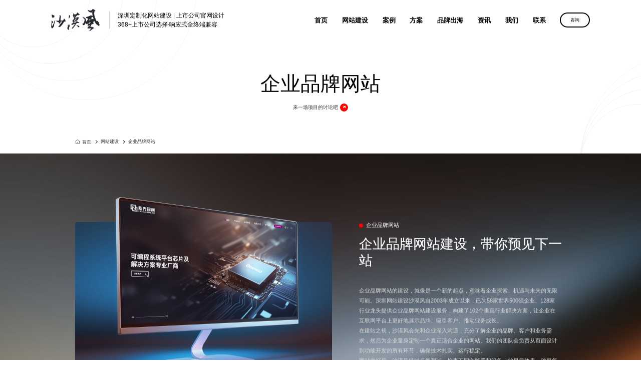

--- FILE ---
content_type: text/html; charset=utf-8
request_url: https://www.szweb.cn/wangzhanjianshe/qiye/
body_size: 14723
content:
<!DOCTYPE html>
<html lang="zh">
<head>
    <meta name="author" content="深圳市沙漠风网络科技有限公司 https://www.szweb.cn" />
        <meta charset="UTF-8">
    <meta name="viewport" content="width=device-width, initial-scale=1.0, maximum-scale=1.0, user-scalable=0 ,viewport-fit=cover">
    <meta http-equiv=X-UA-Compatible content="IE=edge,chrome=1">
    <meta name="renderer" content="webkit">
    <meta http-equiv="Content-Type" content="text/html; charset=utf-8" />
    <title>深圳企业网站建设与设计_368家上市公司选择-沙漠风22年定制服务</title>
    <meta name="keywords" content="深圳企业网站建设,企业网站设计,公司官网建设,网站定制开发,网站制作,网站建设公司,官网设计,企业建站,深圳网站设计" />
    <meta name="description" content="沙漠风22年专注深圳企业网站建设与设计，已为368家上市公司及1000+企业提供定制化官网服务。提供从网站策划、UI设计、程序开发到测试上线的全流程建站服务，助力企业打造专业官网，提升品牌形象与获客能力。立即获取定制方案！" />
    <meta name="location" content="province=广东省;city=深圳市">

    <meta property="og:type" content="website" />
    <meta property="og:image" content="https://www.szweb.cn/images/logo2.jpg" />
    <meta property="og:tag" content="深圳企业网站建设,企业网站设计,公司官网建设,网站定制开发,网站制作,网站建设公司,官网设计,企业建站,深圳网站设计" />
    <meta property="og:description" content="沙漠风22年专注深圳企业网站建设与设计，已为368家上市公司及1000+企业提供定制化官网服务。提供从网站策划、UI设计、程序开发到测试上线的全流程建站服务，助力企业打造专业官网，提升品牌形象与获客能力。立即获取定制方案！" />

    <meta name="format-detection" content="telephone=no">
    <meta name="apple-mobile-web-app-capable" content="yes">
    <meta name="apple-mobile-web-app-status-bar-style" content="black">
    <meta name="format-detection" content="telephone=no">
    <meta name="applicable-device" content="pc,mobile">
    <meta name="screen-orientation" content="portrait">
    <meta name="x5-orientation" content="portrait">
    <link rel="shortcut icon" href="/favicon.ico" />
    <link rel="stylesheet" type="text/css" href="https://szweb-cn.oss-cn-shenzhen.aliyuncs.com/dist2023/layui/css/layui.css" />
    <link rel="stylesheet" type="text/css" href="/dist2023/css/layout.css?v=1.22" />
    <script type="text/javascript" src="https://szweb-cn.oss-cn-shenzhen.aliyuncs.com/dist2023/js/jquery.min.js"></script>
        <script>
        var _hmt = _hmt || [];
        (function() {
          var hm = document.createElement("script");
          hm.src = "https://hm.baidu.com/hm.js?f5e7531c3655c09d4e181cbfff537307";
          var s = document.getElementsByTagName("script")[0]; 
          s.parentNode.insertBefore(hm, s);
        })();
    </script>
        <script type="application/ld+json">
    {
      "@context": "https://schema.org",
      "@type": "Service",
      "name": "企业品牌网站",
      "serviceType": "深圳企业网站建设,企业网站设计,公司官网建设,网站定制开发,网站制作,网站建设公司,官网设计,企业建站,深圳网站设计",
      "areaServed": ["全国", "广东省", "深圳市"],
      "offers": {
        "@type": "Offer",
        "priceSpecification": {
          "@type": "UnitPriceSpecification",
          "priceCurrency": "CNY",
          "valueAddedTaxIncluded": true,
          "price": "请联系我们获取专属定制的策划方案及详细报价。"
        }
      },
      "description": "沙漠风22年专注深圳企业网站建设与设计，已为368家上市公司及1000+企业提供定制化官网服务。提供从网站策划、UI设计、程序开发到测试上线的全流程建站服务，助力企业打造专业官网，提升品牌形象与获客能力。立即获取定制方案！"
    }
    </script>


    <script src="/api/statistics/visit/js/" async ></script></head>
<body>

 <header class="headerNew">
    <div class="indexContainer">
        <div class="logo">
            <a href="/"><img src="https://szweb-cn.oss-cn-shenzhen.aliyuncs.com/dist2023/images/logo.png" class="white" alt="沙漠风-深圳网站建设公司logo"><img src="https://szweb-cn.oss-cn-shenzhen.aliyuncs.com/dist2023/images/logo1.png" class="black" alt="沙漠风-深圳网站建设公司logo"></a>
                        <a href="/">深圳定制化网站建设 | 上市公司官网设计<br>368+上市公司选择·响应式全终端兼容</a>
                    </div>
        <div class="navBox">
            <nav class="nav">
                <ul>
                    <li class="list">
                        <span><a href="/">首页</a></span>
                    </li>
                    <li class="list">
                        <span><a href="/wangzhanjianshe/">网站建设</a></span>
                        <em class="icon-youjiantou"></em>
                        <div class="subNavMain">
                            <div class="subNavWebsiteBox">
                                <div class="subNavWebsite">
                                    <div class="wlist">
                                        <div class="wlistTitle"><a href="/dingzhihuawangjian/">定制化网站建设</a></div>
                                        <em class="icon-youjiantou"></em>
                                        <ul class="wsubList">
                                            <li><a href="/wangzhanjianshe/guanwanggaiban/">深圳企业官网改版<i class="icon-arrowRight"></i></a></li>
                                            <li><a href="/wangzhanjianshe/marketing/">营销转化型网站<i class="icon-arrowRight"></i></a></li>
                                            <li><a href="/wangzhanjianshe/pinpai/">品牌官网定制<i class="icon-arrowRight"></i></a></li>
                                            <li><a href="/wangzhanjianshe/jituanwangzhan/">集团官网建设<i class="icon-arrowRight"></i></a></li>
                                            <li><a href="/wangzhanjianshe/xiangying/">响应式官网建设<i class="icon-arrowRight"></i></a></li>
                                            <li><a href="/wangzhanjianshe/shangshi/">上市公司官网定制<i class="icon-arrowRight"></i></a></li>
                                        </ul>
                                    </div>
                                    <div class="wlist">
                                        <div class="wlistTitle"><a href="/chuizhilinyuwangjian/">垂直领域网站建设</a></div>
                                        <em class="icon-youjiantou"></em>
                                        <ul class="wsubList">
                                            <li><a href="/wangzhanjianshe/waimaowangzhan/">外贸出海网站建设<i class="icon-arrowRight"></i></a></li>
                                            <li><a href="/wangzhanjianshe/b2c/">电商平台网站建设<i class="icon-arrowRight"></i></a></li>
                                            <li><a href="/wangzhanjianshe/daxingmenhu/">行业门户网站建设<i class="icon-arrowRight"></i></a></li>
                                            <li><a href="/wangzhanjianshe/zhuanti/">活动专题网站建设<i class="icon-arrowRight"></i></a></li>
                                        </ul>
                                    </div>
                                    <div class="wlist">
                                        <div class="wlistTitle"><a href="/jishuanquanyunwei/">技术安全与运维服务</a></div>
                                        <em class="icon-youjiantou"></em>
                                        <ul class="wsubList">
                                            <li><a href="/wangzhanjianshe/xinchuanggaizao/">信创网站改造<i class="icon-arrowRight"></i></a></li>
                                            <li><a href="/wangzhanjianshe/wangzhanjishubiaozhun/">网站技术规范<i class="icon-arrowRight"></i></a></li>
                                            <li><a href="/wangzhanjianshe/weihu/">网站运维托管<i class="icon-arrowRight"></i></a></li>
                                        </ul>
                                    </div>
                                    <div class="wlist">
                                        <div class="wlistTitle"><a href="/wangzhantuiguangyouhua/">网站推广与优化服务</a></div>
                                        <em class="icon-youjiantou"></em>
                                        <ul class="wsubList">
                                            <li><a href="/wangzhanjianshe/keywordseo/">网站SEO优化服务<i class="icon-arrowRight"></i></a></li>
                                            <li><a href="/wangzhanjianshe/brand/">品牌全案推广<i class="icon-arrowRight"></i></a></li>
                                            <li><a href="/wangzhanjianshe/advmedia/">品牌广告投放<i class="icon-arrowRight"></i></a></li>
                                        </ul>
                                    </div>
                                </div>
                                <div class="subNavbanner">
                                    <div class="content">
                                        <div class="title">定制建站方案，<br>解锁客户导向增长</div>
                                        <div class="text"><div class="demandBtn"><span>获取方案</span><i class="icon-arrowRight"></i></div></div>
                                    </div>
                                    <div class="imgBox"><a href="/dingzhihuawangjian/"><img src="/dist2023/images/navWebsite1.jpg"></a></div>
                                </div>
                            </div>
                        </div>
                    </li>
                    <li class="list">
                        <span><a href="/case/">案例</a></span>
                    </li>
                    <li class="list">
                        <span><a href="/solution/">方案</a></span>
                                                <em class="icon-youjiantou"></em>
                        <div class="subNavMain">
                            <div class="subNavSolutionBox">
                                <div class="subNavSolution">
                                    <ul class="subNavSolutionListBox">
                                                                                <li class="subNavSolutionList">
                                            <a href="/solution/bandaoti/">
                                                <div class="listTitle">半导体与电子解决方案</div>
                                                <div class="desc">汇顶科技、芯海科技、国民技术</div>
                                                <i class="icon-arrowRight"></i>
                                            </a>
                                        </li>
                                                                                <li class="subNavSolutionList">
                                            <a href="/solution/shengwuyiliao/">
                                                <div class="listTitle">生物医疗解决方案</div>
                                                <div class="desc">奥美医疗、理邦精密、新产业生物</div>
                                                <i class="icon-arrowRight"></i>
                                            </a>
                                        </li>
                                                                                <li class="subNavSolutionList">
                                            <a href="/solution/xinnengyuan/">
                                                <div class="listTitle">新能源解决方案</div>
                                                <div class="desc">艾比森新能源、创维光伏、理士国际</div>
                                                <i class="icon-arrowRight"></i>
                                            </a>
                                        </li>
                                                                                <li class="subNavSolutionList">
                                            <a href="/solution/hulianwangkeji/">
                                                <div class="listTitle">互联网/科技解决方案</div>
                                                <div class="desc">腾讯、奥哲网络、特发信息</div>
                                                <i class="icon-arrowRight"></i>
                                            </a>
                                        </li>
                                                                                <li class="subNavSolutionList">
                                            <a href="/solution/rengongzhineng/">
                                                <div class="listTitle">人工智能AI+解决方案</div>
                                                <div class="desc">天阳科技、帷享科技、维视智造</div>
                                                <i class="icon-arrowRight"></i>
                                            </a>
                                        </li>
                                                                                <li class="subNavSolutionList">
                                            <a href="/solution/jiajujiaju/">
                                                <div class="listTitle">家居家具解决方案</div>
                                                <div class="desc">雅兰集团、都市丽人、全棉时代</div>
                                                <i class="icon-arrowRight"></i>
                                            </a>
                                        </li>
                                                                                <li class="subNavSolutionList">
                                            <a href="/solution/zhizaoye/">
                                                <div class="listTitle">制造业解决方案</div>
                                                <div class="desc">好博窗控、凯中精密、五洋自控</div>
                                                <i class="icon-arrowRight"></i>
                                            </a>
                                        </li>
                                                                                <li class="subNavSolutionList">
                                            <a href="/solution/zhubaochuandai/">
                                                <div class="listTitle">珠宝穿戴解决方案</div>
                                                <div class="desc">周大福、周大生、飞亚达</div>
                                                <i class="icon-arrowRight"></i>
                                            </a>
                                        </li>
                                                                                <li class="subNavSolutionList">
                                            <a href="/solution/3cjiadianhangye/">
                                                <div class="listTitle">3C/家电解决方案</div>
                                                <div class="desc">创维、美的、小熊电器</div>
                                                <i class="icon-arrowRight"></i>
                                            </a>
                                        </li>
                                                                                <li class="subNavSolutionList">
                                            <a href="/solution/pinpaiyingxiaofangan/">
                                                <div class="listTitle">品牌营销解决方案</div>
                                                <div class="desc">芬腾、斯丽比迪、喜德盛</div>
                                                <i class="icon-arrowRight"></i>
                                            </a>
                                        </li>
                                                                                <li class="subNavSolutionList">
                                            <a href="/solution/xuexiaojiaoyu/">
                                                <div class="listTitle">学校教育解决方案</div>
                                                <div class="desc">深圳中学、深圳实验学校、南方科技大学</div>
                                                <i class="icon-arrowRight"></i>
                                            </a>
                                        </li>
                                                                                <li class="subNavSolutionList">
                                            <a href="/solution/guangdianhangye/">
                                                <div class="listTitle">光电解决方案</div>
                                                <div class="desc">洲明照明、艾比森、利亚德</div>
                                                <i class="icon-arrowRight"></i>
                                            </a>
                                        </li>
                                                                                <li class="subNavSolutionList">
                                            <a href="/solution/guoqijituan/">
                                                <div class="listTitle">集团国企解决方案</div>
                                                <div class="desc">深国际集团、特力集团、创世纪集团</div>
                                                <i class="icon-arrowRight"></i>
                                            </a>
                                        </li>
                                                                                <li class="subNavSolutionList">
                                            <a href="/solution/500qiangshangshi/">
                                                <div class="listTitle">500强上市公司解决方案</div>
                                                <div class="desc">招商局集团、中广核、中兴通讯</div>
                                                <i class="icon-arrowRight"></i>
                                            </a>
                                        </li>
                                                                            </ul>
                                </div>
                                <div class="subNavSolutionImg">
                                    <div class="content">
                                        <div class="title">定制建站方案，<br>解锁客户导向增长</div>
                                        <div class="text"><div class="demandBtn"><span>获取方案</span><i class="icon-arrowRight"></i></div></div>
                                    </div>
                                    <div class="imgBox"><img src="/dist2023/images/index2025_238.jpg"></div>
                                </div>
                            </div>
                        </div>
                    </li>
                    <li class="list">
                        <span><a href="/pinpaichuhai/">品牌出海</a></span>
                        <em class="icon-youjiantou"></em>
                        <div class="subNavMain">
                            <div class="subNavBox">
                                <div class="subNav">
                                    <div class="nlist">
                                        <em class="icon-youjiantou"></em>
                                        <ul class="nsubList">
                                            <li><a href="/pinpaichuhai/">品牌出海网站建设<i class="icon-arrowRight"></i></a></li>
                                            <li><a href="/dianshangcase/">定制化电子商务系统<i class="icon-arrowRight"></i></a></li>
                                            <li><a href="/dianshang/">产品商城网站建设方案<i class="icon-arrowRight"></i></a></li>
                                            <li><a href="/yidongdianshang/">移动手机电商网站解决方案<i class="icon-arrowRight"></i></a></li>
                                            <li><a href="/weixindiansh/">微信会员电商解决方案<i class="icon-arrowRight"></i></a></li>
                                            <li><a href="/xitongkaifa/">系统开发<i class="icon-arrowRight"></i></a></li>
                                        </ul>
                                    </div>
                                </div>
                                <div class="subNavbanner">
                                    <div class="content">
                                        <div class="title">沙漠风助力<br>中国品牌叩响全球市场</div>
                                        <div class="text"><a href="javascript:;" class="demandBtn"><span>获取方案</span><i class="icon-arrowRight"></i></a></div>
                                    </div>
                                    <div class="imgBox"><img src="/dist2023/images/navimg_01.jpg"></div>
                                </div>
                            </div>
                        </div>
                    </li>
                    <li class="list">
                        <span><a href="/zixun/">资讯</a></span>
                        <em class="icon-youjiantou"></em>
                        <div class="subNavMain">
                            <div class="subNavBox">
                                <div class="subNav">
                                    <div class="nlist">
                                        <em class="icon-youjiantou"></em>
                                        <ul class="nsubList">
                                            <li><a href="/companynews/">公司资讯<i class="icon-arrowRight"></i></a></li>
                                            <li><a href="/jianzhan/">建站文库<i class="icon-arrowRight"></i></a></li>
                                            <li><a href="/seonews/">网站优化<i class="icon-arrowRight"></i></a></li>
                                            <li><a href="/knowledge/">网站建设知识<i class="icon-arrowRight"></i></a></li>
                                            <li><a href="/standpoint/">网站设计观点<i class="icon-arrowRight"></i></a></li>
                                            <li><a href="/chuhaijianzhan/">出海建站信息<i class="icon-arrowRight"></i></a></li>
                                        </ul>
                                    </div>
                                </div>
                                <div class="subNavbanner">
                                    <div class="imgBox"><img src="/dist2023/images/navimg_02.jpg"></div>
                                </div>
                            </div>
                        </div>
                    </li>
                    <li class="list">
                        <span><a href="/guanyu/">我们</a></span>
                        <em class="icon-youjiantou"></em>
                        <div class="subNavMain">
                            <div class="subNavBox">
                                <div class="subNav">
                                    <div class="nlist">
                                        <em class="icon-youjiantou"></em>
                                        <ul class="nsubList">
                                            <li><a href="/guanyu/">关于沙漠风<i class="icon-arrowRight"></i></a></li>
                                            <li><a href="/shouhou/">售后支持<i class="icon-arrowRight"></i></a></li>
                                            <li><a href="/shili/">实力认可<i class="icon-arrowRight"></i></a></li>
                                            <li><a href="/kehu/">客户列表<i class="icon-arrowRight"></i></a></li>
                                            <li><a href="/yuzhongbutong/">沙漠风与众不同<i class="icon-arrowRight"></i></a></li>
                                            <li><a href="/comments/">客户评价<i class="icon-arrowRight"></i></a></li>
                                            <li><a href="/linian/">愿景价值<i class="icon-arrowRight"></i></a></li>
                                            <li><a href="/faq/">FAQ<i class="icon-arrowRight"></i></a></li>
                                        </ul>
                                    </div>
                                </div>
                                <div class="subNavbanner">
                                    <div class="imgBox"><img src="/dist2023/images/navimg_03.jpg"></div>
                                </div>
                            </div>
                        </div>
                    </li>
                    <li class="list">
                        <span><a href="/contact/">联系</a></span>
                        <em class="icon-youjiantou"></em>
                        <div class="subNavMain">
                            <div class="subNavBox">
                                <div class="subNav">
                                    <div class="nlist">
                                        <em class="icon-youjiantou"></em>
                                        <ul class="nsubList">
                                            <li><a href="/contact/">联系我们<i class="icon-arrowRight"></i></a></li>
                                            <li><a href="/jobs/">人才招聘<i class="icon-arrowRight"></i></a></li>
                                        </ul>
                                    </div>
                                </div>
                                <div class="subNavbanner">
                                    <div class="imgBox"><img src="/dist2023/images/navimg_04.jpg"></div>
                                </div>
                            </div>
                        </div>
                    </li>
                </ul>
                <div class="mHeaderNewContact">
                    <div class="mQRcode"><img src="/dist2023/images/index2025_211.png"></div>
                    <div class="content">
                        <div class="title">业务咨询热线</div>
                        <div class="tel"><a href="tel:0755-83739159" rel="nofollow">0755-83739159</a></div>
                        <div class="btn">
                            <span onclick="openZoosUrl('chatwin');">咨询在线客服</span>
                        </div>
                    </div>
                </div>
            </nav>
            <div class="consultation"><span class="demandBtn">咨询</span></div>
            <div class="navBtn">
                <span></span>
                <span></span>
                <span></span>
            </div>
        </div>
    </div>
</header>

<input type="hidden" class="noBackdrop" value="0">
<div class="circleMain">
    <div class="circleBox">
        <div class="circle1"></div>
        <div class="circle2"></div>
        <div class="circle3"></div>
        <div class="circle4"></div>
    </div>
    <div class="circleBox circleBox3">
        <div class="circle1"></div>
        <div class="circle2"></div>
        <div class="circle3"></div>
        <div class="circle4"></div>
    </div>
</div>

<div class="websiteConstructionDetailTitle">
    <div class="container">
        <h1 class="title wow fadeInUp" data-wow-delay="0.2s">企业品牌网站</h1>
        <div class="btn demandBtn wow fadeInUp" data-wow-delay="0.4s" title="获取深圳网站制作报价">
            来一场项目的讨论吧<i class="icon-youshangjiaojiantou"></i>
        </div>
    </div>

    <div class="commonLocation wow fadeInUp black" data-wow-delay="0.5s">
        <div class="container">
            <a href="/" class="icon-shouye-zhihui">首页</a>
            <a href="/wangzhanjianshe/">网站建设</a>
            <a href="/wangzhanjianshe/qiye/">企业品牌网站</a>
        </div>
    </div>

</div>

<div class="groupWebsiteMain" id="websiteFast">

    <div class="groupWebsite">
<div class="container">
<div class="imgBox wow fadeInUp" data-wow-delay="0.2s"><img src="https://szweb-cn.oss-cn-shenzhen.aliyuncs.com/dist2023/images/qy_01.png"></div>
<div class="content wow fadeInUp" data-wow-delay="0.4s">
<h2 class="title"><a href="https://www.szweb.cn/" target="_blank" title="深圳企业品牌网站" _href="https://www.szweb.cn/" rel="noopener">企业品牌网站</a></h2>
<div class="desc">
<p><span> 企业品牌网站建设，带你预见下一站 </span></p>
<p><span> 企业品牌网站建设，带你预见下一站 </span></p>
</div>
<div class="desc2">
<p>企业品牌网站的建设，就像是一个新的起点，意味着企业探索、机遇与未来的无限可能。深圳网站建设沙漠风自2003年成立以来，已为58家世界500强企业、128家行业龙头提供企业品牌网站建设服务，构建了102个垂直行业解决方案，让企业在互联网平台上更好地展示品牌、吸引客户、推动业务成长。 <br>在建站之初，沙漠风会先和企业深入沟通，充分了解企业的品牌、客户和业务需求，然后为企业量身定制一个真正适合企业的网站。我们的团队会负责从页面设计到功能开发的所有环节，确保技术扎实、运行稳定。 <br>网站做好后，沙漠风经过反复测试，检查不同浏览器和设备上的显示效果，确保每个链接、每项功能都正常好用，保证网站打开快、没错误。只有一切都稳妥了，才会正式发布上线。 <br>网站上线后，我们还会持续提供维护服务，包括定期备份数据、监测网站运行状态、及时更新内容等，让您的网站始终保持安全、有活力，跟得上企业发展与市场变化。<br><a href="https://www.szweb.cn" target="_blank" title="深圳网站建设" _href="https://www.szweb.cn" rel="noopener">深圳网站建设</a>沙漠风致力于帮助企业打造一个与企业形象相符、用户体验优良且具备竞争力的企业网站。<a href="https://www.szweb.cn" target="_blank" title="深圳网站建设" _href="https://www.szweb.cn" rel="noopener">深圳网站建设</a>沙漠风服务将帮助企业展示自身形象、推广产品和服务、吸引潜在客户并促进业务增长。与<a href="https://www.szweb.cn" target="_blank" title="深圳网站建设" _href="https://www.szweb.cn" rel="noopener">深圳网站建设</a>沙漠风合作，共同打造一个在互联网上脱颖而出的企业形象。</p>
</div>
</div>
</div>
</div>
<div class="keywordAppendMain">
<div class="container">
<div class="title wow fadeInUp" data-wow-delay="0.2s">服务范围</div>
<h3 class="subTitle wow fadeInUp" data-wow-delay="0.3s">沙漠风在企业网站设计上的服务范围</h3>
<div class="keywordAppendList fiveRows   wow fadeInUp" data-wow-delay="0.5s">
<div class="list">
<h5 class="listTitle">网站规划</h5>
<div class="desc2">定位建议分析，网站栏目架构设计、网站规划布局结构，整套解决方案。</div>
<div class="num">01</div>
</div>
<div class="list">
<h5 class="listTitle">专家级网页设计</h5>
<div class="desc2">美术创意设计、形象界面设计、CSS+DIV前台结构布局设计、SEO优化。</div>
<div class="num">02</div>
</div>
<div class="list">
<h5 class="listTitle">域名邮箱</h5>
<div class="desc2">域名、邮箱规划配置</div>
<div class="num">03</div>
</div>
<div class="list">
<h5 class="listTitle">电子刊物</h5>
<div class="desc2">公司集团内部刊物电子杂志系统</div>
<div class="num">04</div>
</div>
<div class="list">
<h5 class="listTitle">功能开发</h5>
<div class="desc2">系统性架构策略、程序模块功能分析设计、安全策略。</div>
<div class="num">05</div>
</div>
<div class="list">
<h5 class="listTitle">运营维护</h5>
<div class="desc2">根据企业宣传网站管理模式，建议网站日常信息提供、审核、发布的一整套运转方案，网站培训及知识转移计划等。</div>
<div class="num">06</div>
</div>
<div class="list">
<h5 class="listTitle">分析报告</h5>
<div class="desc2">可延展性分析、可扩充性考虑以及系统稳定性分析报告。</div>
<div class="num">07</div>
</div>
<div class="list">
<h5 class="listTitle">规划建设</h5>
<div class="desc2">品牌宣传网站IDC数据中心规划和建设方案</div>
<div class="num">08</div>
</div>
<div class="list Full">
<h5 class="listTitle">营销推广</h5>
<div class="desc2">网站运维策略及网站价值分析、盈利情况分析等等...</div>
<div class="num">09</div>
</div>
</div>
</div>
</div>    
    <div class="websiteFastMain">
        <div class="websiteFastBox">
            <div class="other">
                <div class="title">查看其他板块</div>
            </div>
            <div class="otherListBox">
                <div class="otherList">
                    
                    
                    <a href="/wangzhanjianshe/gaoduanwangzhan/">定制化网站建设</a>
                    <a href="/wangzhanjianshe/guanwanggaiban/">深圳官网改版</a>
                    <a href="/wangzhanjianshe/xinchuanggaizao/">信创改造方案</a>
                    <a href="/wangzhanjianshe/wangzhanjishubiaozhun/">网站制作技术标准</a>
                    <a href="/wangzhanjianshe/jituanwangzhan/">集团网站建设</a>

                    <a href="/wangzhanjianshe/xiangying/">响应式网站建设</a>

                    <a href="/wangzhanjianshe/waimaowangzhan/">外贸网站建设</a>

                    <a href="/wangzhanjianshe/qiye/">企业网站建设</a>

                    <a href="/wangzhanjianshe/pinpai/">品牌网站建设</a>

                    <a href="/wangzhanjianshe/shangshi/">上市公司网站建设</a>

                    <a href="/wangzhanjianshe/marketing/">营销型网站建设</a>

                    <a href="/wangzhanjianshe/quanfangwei/">网站代运营</a>

                    <a href="/wangzhanjianshe/zhuanti/">活动网站建设</a>

                    <a href="/wangzhanjianshe/daxingmenhu/">门户网站建设</a>

                    <a href="/wangzhanjianshe/b2c/">电商网站建设</a>

                    <a href="/wangzhanjianshe/advmedia/">广告媒体投放</a>

                </div>
            </div>
            <div class="btn demandBtn" title="获取深圳网站制作报价"><span>填写需求,定制您的方案</span><p><img src="https://szweb-cn.oss-cn-shenzhen.aliyuncs.com/dist2023/images/img2023_32.gif"></p></div>
        </div>
    </div>
    <div class="otherListMask"></div>

    <div class="groupWebsitelabelMain">
        <div class="container">
            <div class="groupWebsitelabel wow fadeInUp" data-wow-delay="0.4s">

                
                <a href="/wangzhanjianshe/gaoduanwangzhan/">定制化网站建设</a>
                <a href="/wangzhanjianshe/guanwanggaiban/">深圳官网改版</a>
                <a href="/wangzhanjianshe/xinchuanggaizao/">信创改造方案</a>
                <a href="/wangzhanjianshe/wangzhanjishubiaozhun/">网站制作技术标准</a>
                <a href="/wangzhanjianshe/jituanwangzhan/">集团网站建设</a>

                <a href="/wangzhanjianshe/xiangying/">响应式网站建设</a>

                <a href="/wangzhanjianshe/waimaowangzhan/">外贸网站建设</a>

                <a href="/wangzhanjianshe/qiye/">企业网站建设</a>

                <a href="/wangzhanjianshe/pinpai/">品牌网站建设</a>

                <a href="/wangzhanjianshe/shangshi/">上市公司网站建设</a>

                <a href="/wangzhanjianshe/marketing/">营销型网站建设</a>

                <a href="/wangzhanjianshe/quanfangwei/">网站代运营</a>

                <a href="/wangzhanjianshe/zhuanti/">活动网站建设</a>

                <a href="/wangzhanjianshe/daxingmenhu/">门户网站建设</a>

                <a href="/wangzhanjianshe/b2c/">电商网站建设</a>

                <a href="/wangzhanjianshe/advmedia/">广告媒体投放</a>

            </div>
        </div>
    </div>

</div>


<div class="relatedNewsMain">
    <div class="container">
        <div class="titleBox wow fadeInUp" data-wow-delay="0.2s">
            <div class="title">相关资讯</div>
            <div class="btn"><a href="javascript:;" class="prevBtn"><i class="icon-jiantou_xiangzuo"></i></a><a href="javascript:;" class="nextBtn"><i class="icon-jiantou_xiangyou"></i></a></div>
        </div>

        <div class="relatedNewsBox">
            <div class="relatedNews wow fadeInUp" data-wow-delay="0.4s">
                <div class="swiper-wrapper">
                                        <div class="swiper-slide">
                        <a href="/knowledge/28043.html">
                            <div class="columnTitle">2026.01.25</div>
                            <div class="listTitle">深圳定制化网站建设如何实现全方位安全防护？HTTPS与SQL注入防护方案解析</div>
                            <div class="more"><span>查看更多<i class="icon-youshangjiaojiantou"></i></span></div>
                        </a>
                    </div>
                                        <div class="swiper-slide">
                        <a href="/knowledge/28088.html">
                            <div class="columnTitle">2026.01.23</div>
                            <div class="listTitle">深圳定制化网站建设公司推荐：22年经验如何助力企业打造高效互联网运营体系</div>
                            <div class="more"><span>查看更多<i class="icon-youshangjiaojiantou"></i></span></div>
                        </a>
                    </div>
                                        <div class="swiper-slide">
                        <a href="/knowledge/28079.html">
                            <div class="columnTitle">2026.01.22</div>
                            <div class="listTitle">深圳23年定制化网站建设服务商：沙漠风如何助力企业打造高效互联网运营体系</div>
                            <div class="more"><span>查看更多<i class="icon-youshangjiaojiantou"></i></span></div>
                        </a>
                    </div>
                                        <div class="swiper-slide">
                        <a href="/knowledge/28070.html">
                            <div class="columnTitle">2026.01.22</div>
                            <div class="listTitle">深圳定制化网站建设品牌视觉诊断：免费报告助力企业精准定位</div>
                            <div class="more"><span>查看更多<i class="icon-youshangjiaojiantou"></i></span></div>
                        </a>
                    </div>
                                        <div class="swiper-slide">
                        <a href="/knowledge/28061.html">
                            <div class="columnTitle">2026.01.20</div>
                            <div class="listTitle">深圳定制化网站建设：头部企业官网竞品分析与优化策略</div>
                            <div class="more"><span>查看更多<i class="icon-youshangjiaojiantou"></i></span></div>
                        </a>
                    </div>
                                        <div class="swiper-slide">
                        <a href="/knowledge/28052.html">
                            <div class="columnTitle">2026.01.20</div>
                            <div class="listTitle">深圳定制化网站建设如何实现加载速度突破？CDN加速+图片压缩双引擎驱动</div>
                            <div class="more"><span>查看更多<i class="icon-youshangjiaojiantou"></i></span></div>
                        </a>
                    </div>
                                        <div class="swiper-slide">
                        <a href="/knowledge/28031.html">
                            <div class="columnTitle">2026.01.19</div>
                            <div class="listTitle">深圳多语言网站开发解决方案：如何实现小语种翻译与定制化建站</div>
                            <div class="more"><span>查看更多<i class="icon-youshangjiaojiantou"></i></span></div>
                        </a>
                    </div>
                                        <div class="swiper-slide">
                        <a href="/knowledge/28028.html">
                            <div class="columnTitle">2026.01.18</div>
                            <div class="listTitle">深圳定制化网站建设如何实现官网与小程序数据互通？</div>
                            <div class="more"><span>查看更多<i class="icon-youshangjiaojiantou"></i></span></div>
                        </a>
                    </div>
                                        <div class="swiper-slide">
                        <a href="/knowledge/28025.html">
                            <div class="columnTitle">2026.01.17</div>
                            <div class="listTitle">深圳企业如何通过定制化会员系统提升用户粘性？积分与等级权益设计全解析</div>
                            <div class="more"><span>查看更多<i class="icon-youshangjiaojiantou"></i></span></div>
                        </a>
                    </div>
                                        <div class="swiper-slide">
                        <a href="/knowledge/28018.html">
                            <div class="columnTitle">2026.01.16</div>
                            <div class="listTitle">深圳定制化网站建设动画设计如何通过WebGL技术实现视觉突破</div>
                            <div class="more"><span>查看更多<i class="icon-youshangjiaojiantou"></i></span></div>
                        </a>
                    </div>
                                        <div class="swiper-slide">
                        <a href="/knowledge/27971.html">
                            <div class="columnTitle">2026.01.15</div>
                            <div class="listTitle">深圳高新技术企业如何通过定制化网站建设提升品牌竞争力？</div>
                            <div class="more"><span>查看更多<i class="icon-youshangjiaojiantou"></i></span></div>
                        </a>
                    </div>
                                        <div class="swiper-slide">
                        <a href="/knowledge/27980.html">
                            <div class="columnTitle">2026.01.14</div>
                            <div class="listTitle">深圳定制化网站建设如何兼顾用户体验与技术规范？</div>
                            <div class="more"><span>查看更多<i class="icon-youshangjiaojiantou"></i></span></div>
                        </a>
                    </div>
                                        <div class="swiper-slide">
                        <a href="/knowledge/22606.html">
                            <div class="columnTitle">2022.11.18</div>
                            <div class="listTitle">深圳网站建设，网站建成后无法正常访问是怎么回事？</div>
                            <div class="more"><span>查看更多<i class="icon-youshangjiaojiantou"></i></span></div>
                        </a>
                    </div>
                                        <div class="swiper-slide">
                        <a href="/knowledge/25762.html">
                            <div class="columnTitle">2025.01.02</div>
                            <div class="listTitle">电商网站SEO优化：提升搜索引擎排名的策略</div>
                            <div class="more"><span>查看更多<i class="icon-youshangjiaojiantou"></i></span></div>
                        </a>
                    </div>
                                        <div class="swiper-slide">
                        <a href="/knowledge/23552.html">
                            <div class="columnTitle">2024.03.10</div>
                            <div class="listTitle">深圳企业网站建设后如何进行数据分析与优化？</div>
                            <div class="more"><span>查看更多<i class="icon-youshangjiaojiantou"></i></span></div>
                        </a>
                    </div>
                                        <div class="swiper-slide">
                        <a href="/knowledge/25955.html">
                            <div class="columnTitle">2025.04.23</div>
                            <div class="listTitle">&zwnj;粤港澳大湾区企业必看！深圳网站制作如何赋能数字化转型？</div>
                            <div class="more"><span>查看更多<i class="icon-youshangjiaojiantou"></i></span></div>
                        </a>
                    </div>
                                        <div class="swiper-slide">
                        <a href="/knowledge/21354.html">
                            <div class="columnTitle">2022.06.08</div>
                            <div class="listTitle">企业在做网站建设时有哪些技巧？</div>
                            <div class="more"><span>查看更多<i class="icon-youshangjiaojiantou"></i></span></div>
                        </a>
                    </div>
                                        <div class="swiper-slide">
                        <a href="/knowledge/26028.html">
                            <div class="columnTitle">2025.05.29</div>
                            <div class="listTitle">2025深圳网络安全法解读：网站SSL证书升级迫在眉睫</div>
                            <div class="more"><span>查看更多<i class="icon-youshangjiaojiantou"></i></span></div>
                        </a>
                    </div>
                                        <div class="swiper-slide">
                        <a href="/knowledge/25708.html">
                            <div class="columnTitle">2024.12.05</div>
                            <div class="listTitle">网站改版如何增加互动性和参与度</div>
                            <div class="more"><span>查看更多<i class="icon-youshangjiaojiantou"></i></span></div>
                        </a>
                    </div>
                                        <div class="swiper-slide">
                        <a href="/knowledge/25966.html">
                            <div class="columnTitle">2025.04.29</div>
                            <div class="listTitle">从代码到体验：深圳网站建设如何实现绿色低碳设计？</div>
                            <div class="more"><span>查看更多<i class="icon-youshangjiaojiantou"></i></span></div>
                        </a>
                    </div>
                                    </div>
            </div>
        </div>

    </div>
</div>
<div class="indexConsultationMain">
    <div class="bg">
        <img class="pcImg" src="/dist2023/images/consultation_01.jpg">
        <img class="mImg" src="/dist2023/images/consultation_02.jpg">
    </div>
    <div class="commonweb">
        <div class="title wow fadeInUp" data-wow-delay="0.2s">多一份参考，总有益处</div>
        <div class="desc wow fadeInUp" data-wow-delay="0.3s">联系沙漠风，免费获得专属定制《策划方案》及网站建设、网站设计、网站制作报价</div>
        <div class="btn wow fadeInUp" data-wow-delay="0.4s"><a href="javascript:;" class="demandBtn" title="获取深圳网站制作报价"><span>立即咨询</span></a></div>
        <div class="line"></div>
        <div class="telDesc wow fadeInUp" data-wow-delay="0.5s">咨询相关问题或预约面谈，可以通过以下方式与我们联系</div>
        <div class="tel wow fadeInUp" data-wow-delay="0.6s">
            业务热线<span>0755-83739159</span>大客户专线<span>180-9890-8287</span>
        </div>
    </div>
</div>
<footer class="footer2025Main">
            <div class="indexContainer">
                <div class="footer2025">
                    <div class="footer2025Text">
                        <div class="title">用心 激活无限</div>
                        <div class="desc">为企业打造高效的数字营销路径，实现可持续增长</div>
                        <div class="btn">
                            <a href="javascript:;" class="demandBtn"><span>方案规划</span><i class="icon-arrowRight"></i></a>
                        </div>
                    </div>
                    <div class="footer2025Class">
                        <div class="list">
                            <h3><a href="https://www.szweb.cn/wangzhanjianshe/">网站建设</a></h3>
                            <i class="icon-changyongicon-"></i>
                            <p>
                                <a href="https://www.szweb.cn/wangzhanjianshe/gaoduanwangzhan/">定制化网站建设</a>
                                <a href="https://www.szweb.cn/wangzhanjianshe/xinchuanggaizao/">信创网站改造</a>
                                <a href="https://www.szweb.cn/wangzhanjianshe/waimaowangzhan/">外贸出海网站建设</a>
                                <a href="https://www.szweb.cn/wangzhanjianshe/xiangying/">响应式官网建设</a>
                                <a href="https://www.szweb.cn/wangzhanjianshe/marketing/">营销转化型网站</a>
                            </p>
                        </div>
                        <div class="list">
                            <h3><a href="https://www.szweb.cn/case/">案例</a></h3>
                            <i class="icon-changyongicon-"></i>
                            <p>
                                <a href="https://www.szweb.cn/case/pinpaiguanwang/">品牌官网定制</a>
                                <a href="https://www.szweb.cn/case/qiye/">企业官网建设</a>
                                <a href="https://www.szweb.cn/case/shangshigongsi/">上市公司官网定制</a>
                                <a href="https://www.szweb.cn/case/waimaochuhai/">外贸出海网站建设</a>
                                <a href="https://www.szweb.cn/case/">更多案例+</a>
                            </p>
                        </div>
                        <div class="list">
                            <h3><a href="https://www.szweb.cn/pinpaichuhai/">品牌出海</a></h3>
                            <i class="icon-changyongicon-"></i>
                            <p>
                                <a href="https://www.szweb.cn/pinpaichuhai/">品牌出海网站建设</a>
                                <a href="https://www.szweb.cn/dianshangcase/">定制化电子商务系统</a>
                                <a href="https://www.szweb.cn/dianshang/">产品商城网站建设方案</a>
                                <a href="https://www.szweb.cn/yidongdianshang/">移动手机电商网站解决方案</a>
                                <a href="https://www.szweb.cn/weixindiansh/">微信会员电商解决方案</a>
                            </p>
                        </div>
                        <div class="list">
                            <h3><a href="https://www.szweb.cn/guanyu/">我们</a></h3>
                            <i class="icon-changyongicon-"></i>
                            <p>
                                <a href="https://www.szweb.cn/guanyu/">关于沙漠风</a>
                                <a href="https://www.szweb.cn/shili/">实力认可</a>
                                <a href="https://www.szweb.cn/yuzhongbutong/">沙漠风与众不同</a>
                                <a href="https://www.szweb.cn/shouhou/">售后支持</a>
                                <a href="https://www.szweb.cn/contact/">联系我们</a>
                            </p>
                        </div>
                    </div>
        
                    <div class="footer2025ShareBox">
                        <div class="title">关注我们</div>
                        <div class="footer2025Share">
                            <a href="javascript:;" class="icon-weixin"><p><img src="/dist2023/images/footer2025_02.jpg"></p></a>
                            <a href="javascript:;" class="icon-douyin"><p><img src="/dist2023/images/footer2025_03.jpg"></p></a>
                            <a rel="nofollow" href="https://www.xiaohongshu.com/user/profile/67ff1f15000000001703c4eb?xsec_token=ABbruOwnMZTY86P_urHLJcsxpx0s4uTXJ5WgATTwpmPaY%3D&xsec_source=pc_search" target="_blank" class="icon-xiaohongshu2"></a>
                            <a href="javascript:;" class="icon-shipinhao"><p><img src="/dist2023/images/footer2025_04.jpg"></p></a>
                        </div>
                        <div class="footTelTitle">业务咨询热线</div>
                        <div class="footTel">0755-83739159</div>
                                            </div>
        
                </div>
            </div>
            <div class="foot2025">
                <div class="commonweb">
                    <p>深圳市沙漠风网络科技有限公司 | <a href="https://beian.miit.gov.cn/" target="_blank" rel="nofollow">粤ICP备06108334号</a> |  <img src="https://szweb-cn.oss-cn-shenzhen.aliyuncs.com/dist2023/images/img2023_30.png"> <a href="http://www.beian.gov.cn/portal/registerSystemInfo?recordcode=44030402002776" class="beianic" target="_blank" rel="nofollow">粤公网安备:440304020027764号</a> | © Copyright 2025 , ALL Rights Reserved szweb.cn</p>
                    <p><span class="demandBtn" style="cursor:pointer;">深圳网站制作报价</span> | <a target="_blank" href="https://www.szweb.cn/sitemap.html">网站建设地图</a></p>
                </div>
            </div>
        </footer>



<!--<div class="rightFastMain">-->
<!--    <div class="rightFastBox">-->
<!--        <div class="fastDemand demandBtn" title="获取深圳网站制作报价">-->
<!--            <div class="icon"><p><img src="https://szweb-cn.oss-cn-shenzhen.aliyuncs.com/dist2023/images/img2023_32.gif"></p></div>-->
<!--            <div class="title">提交需求</div>-->
<!--        </div>-->
<!--        <div class="fastTel">-->
<!--            <div class="icon"><i class="icon-dianhua"></i></div>-->
<!--            <div class="title">热线</div>-->
<!--            <div class="popUpTelMain">-->
<!--                <div class="popUpTelBox">-->
<!--                    <div class="consultTitle">微信扫码咨询</div>-->
<!--                    <div class="consultCode"><img src="https://szweb-cn.oss-cn-shenzhen.aliyuncs.com/dist2023/images/img2023_33.png"></div>-->
<!--                    <div class="telTitle">电话咨询</div>-->
<!--                    <div class="telNumber"><a href="tel:0755-83739159" rel="nofollow">0755-83739159</a></div>-->
<!--                    <div class="btn"><a href="tel:0755-83739159" rel="nofollow"><i class="icon-zixun"></i>联系我们</a></div>-->
<!--                </div>-->
<!--            </div>-->
<!--        </div>-->
<!--        <div class="fastTel">-->
<!--            <div class="icon"><i class="icon-weixin1"></i></div>-->
<!--            <div class="title">微信</div>-->
<!--            <div class="qrCode">-->
<!--                <img src="https://szweb-cn.oss-cn-shenzhen.aliyuncs.com/dist2023/images/qrcode.jpg">-->
<!--            </div>-->
<!--        </div>-->
<!--    </div>-->

<!--    <div class="scrollTop"><i class="icon-zhiding"></i></div>-->

<!--</div>-->


<div class="rightSuspensionMain">
    <div class="rightSuspension">
        <div class="list demandBtn" title="获取深圳网站制作报价">
            <div class="icon"><i class="icon-a-zu1687"></i></div>
            <div class="text">留言</div>
        </div>
        <div class="list" onclick="openZoosUrl('chatwin');">
            <div class="icon"><i class="icon-zixun1"></i></div>
            <div class="text">咨询</div>
        </div>
        <div class="list">
            <div class="icon"><i class="icon-lujingbeifen3"></i></div>
            <div class="text">电话</div>
            <div class="rightSuspensionTelBox">
                <div class="rightSuspensionTel">
                    <div class="title">业务热线</div>
                    <div class="number"><a href="tel:0755-83739159" rel="nofollow">0755-83739159</a></div>
                    <div class="title">大客户专线</div>
                    <div class="number"><a href="tel:180-9890-8287" rel="nofollow">180-9890-8287</a></div>
                </div>
            </div>
        </div>
        <div class="list">
            <div class="icon"><i class="icon-weixin5"></i></div>
            <div class="text">微信</div>
            <div class="rightSuspensionTelQrCodeBox">
                <div class="rightSuspensionTelQrCode">
                    <img src="/dist2023/images/index2025_211.png">
                </div>
            </div>
        </div>
    </div>
    <div class="scrollTopBtn"><i class="icon-zhiding1"></i></div>
</div>

<div class="mFastMain">
    <div class="mFastBox">
        <a href="javascript:;">
            <div class="icon"><i class="icon-dianhua3"></i></div>
            <div class="text">业务热线</div>
        </a>
        <a href="javascript:;" class="demandBtn" title="获取深圳网站制作报价">
            <div class="icon"><i class="icon-zhaopinxuqiu"></i></div>
            <div class="text">提交需求</div>
        </a>
        <a href="javascript:;">
            <div class="icon"><i class="icon-weixin3"></i></div>
            <div class="text">官方微信</div>
            <div class="qrCode">
                <img src="https://szweb-cn.oss-cn-shenzhen.aliyuncs.com/dist2023/images/qrcode.jpg">
            </div>
        </a>
    </div>
</div>
<div class="pupDemandMain">
    <div class="pupDemandContainer">
        <div class="pupDemandBox">
            <div class="pupDemandClose"><i class="icon-guanbi"></i></div>
            <div class="title">
                准备好开始了吗，<br>那就与我们取得联系吧
            </div>
            <div class="telBox">
                <div class="tel">0755-83739159</div>
                <div class="desc">有更多服务咨询，请联系我们</div>
            </div>
            <div class="pupDemand">
                <form class="layui-form" id="demand-form" action="" lay-filter="demand-filter">
                    <div class="subTitle">请填写您的需求</div>
                    <div class="inputList">
                        <div class="list">
                            <input type="text" name="company" lay-verify="required" placeholder="请输入您的公司名称">
                        </div>
                        <div class="list">
                            <input type="text"  name="uname" lay-verify="required" placeholder="名字">
                        </div>
                        <div class="list">
                            <input type="text"  name="tel" lay-verify="required|phone" placeholder="电话">
                        </div>
                        <div class="list">
                            <input type="text"  name="email" lay-verify="required|email" placeholder="邮箱地址">
                        </div>
                    </div>

                    <div class="MultipleChoice">
                        <div class="MultipleChoiceTitle">您希望我们为您提供什么服务呢</div>
                        <div class="MultipleChoiceList">
                            <!--<input type="checkbox" name="service" lay-skin="primary" value="开发及解决方案" title="开发及解决方案">-->
                            <!--<input type="checkbox" name="service" lay-skin="primary" value="网站运营" title="网站运营">-->
                            <!--<input type="checkbox" name="service" lay-skin="primary" value="微信营销小程序" title="微信营销小程序">-->
                            <!--<input type="checkbox" name="service" lay-skin="primary" value="电商及系统平台开发" title="电商及系统平台开发">-->
                            <!--<input type="checkbox" name="service" lay-skin="primary" value="年度创意设计服务" title="年度创意设计服务">-->
                            <!--<input type="checkbox" name="service" lay-skin="primary" value="品牌创意设计服务" title="品牌创意设计服务">-->
                            <!--<input type="checkbox" name="service" lay-skin="primary" value="品牌策划视觉设计" title="品牌策划视觉设计">-->
                            <!--<input type="checkbox" name="service" lay-skin="primary" value="数字整合营销传播" title="数字整合营销传播">-->
                            <!--<input type="checkbox" name="service" lay-skin="primary" value="社会化营销传播" title="社会化营销传播">-->
                            
                            <input type="checkbox" name="service" lay-skin="primary" value="定制化品牌官网建设" title="定制化品牌官网建设">
                            <input type="checkbox" name="service" lay-skin="primary" value="响应式网站开发" title="响应式网站开发">
                            <input type="checkbox" name="service" lay-skin="primary" value="外贸出海网站搭建" title="外贸出海网站搭建">
                            <input type="checkbox" name="service" lay-skin="primary" value="电商网站定制开发" title="电商网站定制开发">
                            <input type="checkbox" name="service" lay-skin="primary" value="官网改版/升级优化" title="官网改版/升级优化">
                            <input type="checkbox" name="service" lay-skin="primary" value="网站品牌策划/专题设计" title="网站品牌策划/专题设计">
                            <input type="checkbox" name="service" lay-skin="primary" value="信创改造解决方案" title="信创改造解决方案">
                            <input type="checkbox" name="service" lay-skin="primary" value="小程序定制开发" title="小程序定制开发">
                            <input type="checkbox" name="service" lay-skin="primary" value="网站运营维护" title="网站运营维护">
                            <input type="checkbox" name="service" lay-skin="primary" value="SEO/GEO全域优化" title="SEO/GEO全域优化">
                            <input type="checkbox" name="service" lay-skin="primary" value="品牌全案推广" title="品牌全案推广">
                            <input type="checkbox" name="service" lay-skin="primary" value="品牌广告投放" title="品牌广告投放">
                            <input type="checkbox" name="service" lay-skin="primary" value="其他" title="其他">
                        </div>
                    </div>

                    <div class="yourBudget">
                        <div class="yourBudgetTitle">您的预算</div>
                        <div class="yourBudgetList">
                            <input type="radio" name="budget" value="3万-5万" title="3万-5万">
                            <input type="radio" name="budget" value="5万-8万" title="5万-8万">
                            <input type="radio" name="budget" value="8万-10万" title="8万-10万">
                            <input type="radio" name="budget" value="10万以上" title="10万以上">
                            <input type="radio" name="budget" value="大型项目需要招标" title="大型项目需要招标">
                        </div>
                    </div>

                    <div class="code">
                        <input type="text" id="vcode_demand" name="vcode" lay-verify="required" lay-reqtext="请输入验证码结果" placeholder="点击显示验证码并输入验证码计算结果">
                        <img class="DemandvCode" id="vcode_demand_img" _src="/api/tool/captcha" src="">
                    </div>

                    <div class="btn"><input type="submit" lay-submit="" lay-filter="demand" value="提交需求"></div>
                </form>
            </div>
        </div>
    </div>
</div>
<script type="text/javascript" src="https://szweb-cn.oss-cn-shenzhen.aliyuncs.com/dist2023/js/swiper.jquery.min.js"></script>
<script type="text/javascript" src="https://szweb-cn.oss-cn-shenzhen.aliyuncs.com/dist2023/js/wow.min.js"></script>
<script type="text/javascript" src="https://szweb-cn.oss-cn-shenzhen.aliyuncs.com/dist2023/js/jquery.count.min.js"></script>
<script type="text/javascript" src="/dist2023/js/layout.js?v=1.22"></script>
<script type="text/javascript" src="https://szweb-cn.oss-cn-shenzhen.aliyuncs.com/dist2023/js/TweenMax.min.js"></script>
<script type="text/javascript" src="https://szweb-cn.oss-cn-shenzhen.aliyuncs.com/dist2023/js/ScrollMagic.js"></script>
<script type="text/javascript" src="https://szweb-cn.oss-cn-shenzhen.aliyuncs.com/dist2023/js/animation.gsap.js"></script>
<script type="text/javascript" src="https://szweb-cn.oss-cn-shenzhen.aliyuncs.com/dist2023/layui/layui.js"></script>
<script type="text/javascript" src="/dist2023/js/gsap.min.js"></script>
<script type="text/javascript" src="/dist2023/js/ScrollTrigger.min.js"></script>
<script type="text/javascript" src='/dist2023/js/scrollama.js'></script>


<script>
    $(function(){
        if($('.indexAboutMain').length > 0){
            $(window).scroll(AntiShake(indexScroll, 10));
            indexScroll();
            function indexScroll(){
                var scrollTop = $(window).scrollTop();
                new TimelineMax().to(".bannerTextBox", 0.4, {y: scrollTop >= 100 ? scrollTop / 2.5 : scrollTop});
            }

            var controller = new ScrollMagic.Controller({globalSceneOptions: {triggerHook: "onEnter", duration: "200%"}});

            new ScrollMagic.Scene({triggerElement: ".indexAboutMain"})

                .setTween(".indexAboutBg", {y: "100%", ease: Linear.easeNone})

                .addTo(controller);

            contnFn('.indexClientBox', '.number');

        }

    });



    layui.use(function(){

        var $ = layui.$;

        var form = layui.form;



        $("input#vcode_demand").on("focus",function(){

            if ($("#vcode_demand_img").attr("src")=="") {

                $("#vcode_demand_img").attr("src", $("#vcode_demand_img").attr("_src") + "?v=" + Math.random());

            }

        });

        $("#vcode_demand_img").on("click",function(){

            $("#vcode_demand_img").attr("src",$("#vcode_demand_img").attr("_src")+"?v="+Math.random());

        });

        // 提交事件

        form.on('submit(demand)', function(data){
            var field = data.field;
            let serviceList = new Array();
            $("input[name='service']:checked").each(function(){
                serviceList.push($(this).val())
            });
            field['service'] = serviceList.join(',');
            if ($("input[name='budget']:checked").length==0) {
                field['budget'] = "";
            }
            if (field['service']==""){ layer.msg("请选择您希望我们提供的服务",{icon: 5}); return false; }
            if (field['budget']==""){ layer.msg("请选择您的预算",{icon: 5}); return false; }
            /*layer.alert(JSON.stringify(field), {
                title: '当前填写的字段值'
            });*/
            $.ajax({
                url:"/api/messageborad",
                type:"POST",
                data:{"cid":44,"vcode":field.vcode,"data":field},
                beforeSend:function () {
                    layer.load(3,{shade: [0.2, '#000']});
                },
                success:function (data) {
                    if (data.code==0 || data.code==200) {
                        layer.alert("您的留言我们已经收到。<br/>我们会尽快与您取得联系。",{title:"提示",icon: 1});
                        $("#vcode_contact_img").click();
                        $("#demand-form")[0].reset();
                    } else {
                        layer.alert("您的留言提交失败：<br>"+data.msg,{title:"提示",icon: 7});
                    }
                },
                error:function () { layer.alert("网络异常，请稍后再试",{title:"提示",icon: 7}); },
                complete:function (xhr) {
                    layer.closeAll('loading');
                }
            });
            return false;
        });
    });
</script>

<script language="javascript" src="https://dut.zoosnet.net/JS/LsJS.aspx?siteid=DUT14779285&float=1&lng=cn"></script>

<script>
    !function(p){"use strict";!function(t){var s=window,e=document,i=p,c="".concat("https:"===e.location.protocol?"https://":"http://","sdk.51.la/js-sdk-pro.min.js"),n=e.createElement("script"),r=e.getElementsByTagName("script")[0];n.type="text/javascript",n.setAttribute("charset","UTF-8"),n.async=!0,n.src=c,n.id="LA_COLLECT",i.d=n;var o=function(){s.LA.ids.push(i)};s.LA?s.LA.ids&&o():(s.LA=p,s.LA.ids=[],o()),r.parentNode.insertBefore(n,r)}()}({id:"K30ktWbzbDj6zx6A",ck:"K30ktWbzbDj6zx6A"});
</script>

<script>
    (function(){
        var bp = document.createElement('script');
        var curProtocol = window.location.protocol.split(':')[0];
        if (curProtocol === 'https') {
            bp.src = 'https://zz.bdstatic.com/linksubmit/push.js';
        }
        else {
            bp.src = 'http://push.zhanzhang.baidu.com/push.js';
        }
        var s = document.getElementsByTagName("script")[0];
        s.parentNode.insertBefore(bp, s);
    })();
</script>

<script>

    if($('.painPointBox').length > 0) {
            var painPoint = gsap.timeline({
                scrollTrigger: {
                    trigger: ".painPointBox",
                    pin: true,
                    start: "top top",
                    end: "300%",
                    scrub: 1
                }
            });
            painPoint.fromTo(".painPointTitleMain .painPointTitle", {'left': '50%'}, {'left': '0%'});
            painPoint.fromTo(".painPointTitleMain", {'clip-path': 'inset(0px 0% 0px 0px)'}, {'clip-path': 'inset(0px 100% 0px 0px)'});
            
            painPoint.add([
                gsap.fromTo(".painPointContentTitle", {y: '200%', opacity: 0}, {y: '0%', opacity: 1}),
                gsap.fromTo(".painPoint", {y: '100%', opacity: 0}, {y: '0%', opacity: 1})
            ]);
            
            var designItem = document.querySelectorAll('.designCapabilityImg .list');

            var designCapability = gsap.timeline({
                scrollTrigger: {
                    trigger: ".designCapabilityBox",
                    pin: true,
                    start: "top top",
                    end: "+=" + window.innerHeight * designItem.length,
                    scrub: 1,
                    onUpdate:function(e){
                        var index = Math.floor(e.progress * designItem.length);
                        if(index < designItem.length){
                            $('.designCapabilityTab .list').removeClass('active').eq(index).addClass('active');
                            $('.designCapabilityList .contentBox .list').removeClass('active').eq(index).addClass('active');
                        }
                    }
                }
            });

            designItem.forEach(function(element, index){
                var img = $(element).find('img');
                $(element).attr('data-index', index);
                if(index > 0){
                    designCapability.add([
                        gsap.fromTo(element,  0.8,{y: '100%'}, {y: '0%'}),
                        gsap.fromTo(img,  0.8, {y: '-100%', scale: 1.4}, {y: '0%', scale: 1})
                    ])
                }
            });


            $('.designCapabilityTab .list').click(function(){
                var t = $(this).index();
                var listHeight = window.innerHeight * t;
                var offsetTop = $('.designCapabilityMain').offset().top;
                var height = window.innerHeight / (designItem.length - 1)
                if(t== 0){
                    $('html').animate({scrollTop: offsetTop}, 0); 
                } else {
                    $('html').animate({scrollTop: offsetTop + listHeight + (t == 1 ? height : t == 2 ? height * t : t == 3 ? height * t : 0) }, 0);
                }
                if(t == 3){
                    $('.designCapabilityTab .list').removeClass('active').eq(t).addClass('active');
                    $('.designCapabilityList .contentBox .list').removeClass('active').eq(t).addClass('active');
                }
            });
        }

    if($('.remouldServiceProcessList').length > 0){
            var list = gsap.utils.toArray(".remouldServiceProcessList .list");
            list.forEach(function(element, index){

                gsap.timeline({
                    scrollTrigger: {
                        trigger: element,
                        pin: false,
                        start: "top 85%",
                        end: "center 50%",
                        scrub: 1,
                        onUpdate:function(e){
                            if(e.progress.toFixed(2) > 0.25){
                                $(element).addClass("active");
                                $(".remouldServiceProcessClass .list").removeClass("active").eq(index).addClass("active");
                            } else {
                                $(element).removeClass("active");
                            }
                        }
                    }
                })
            });
        }
        
        
    var isTrigger = true;
    $(window).scroll(scrollFn);
    scrollFn();
    function scrollFn(){
        var scrollTop = $(window).scrollTop();
        var wHeight = $(window).height();
        var setTop = $('#websiteFast').offset().top;
        var height =  $('#websiteFast').height();
        if(scrollTop > setTop - 100){
            if(scrollTop + wHeight > height + setTop){
                $('.websiteFastBox').removeClass('animat');
                $('.websiteFastBox .otherListBox').removeClass('animat').hide();
                $('.websiteFastBox .other').removeClass('cur');
                $('.otherListMask').hide();
            } else {
                if(isTrigger == true){
                    $('.websiteFastBox').addClass('animat');
                    isTrigger = false;
                    setTimeout(function(){
                        isTrigger = true;
                    }, 1000);
                }
            }
        } else {
            $('.websiteFastBox').removeClass('animat');
            $('.websiteFastBox .otherListBox').removeClass('animat').hide();
            $('.websiteFastBox .other').removeClass('cur');
            $('.otherListMask').hide();
        }
    }
</script>

</body>
</html>

--- FILE ---
content_type: application/javascript
request_url: https://szweb-cn.oss-cn-shenzhen.aliyuncs.com/dist2023/js/ScrollMagic.js
body_size: 25869
content:
/*!
 * ScrollMagic v2.0.7 (2019-05-07)
 * The javascript library for magical scroll interactions.
 * (c) 2019 Jan Paepke (@janpaepke)
 * Project Website: http://scrollmagic.io
 * 
 * @version 2.0.7
 * @license Dual licensed under MIT license and GPL.
 * @author Jan Paepke - e-mail@janpaepke.de
 *
 * @file ScrollMagic main library.
 */
/**
 * @namespace ScrollMagic
 */
(function (root, factory) {
	if (typeof define === 'function' && define.amd) {
		// AMD. Register as an anonymous module.
		define(factory);
	} else if (typeof exports === 'object') {
		// CommonJS
		module.exports = factory();
	} else {
		// Browser global
		root.ScrollMagic = factory();
	}
}(this, function () {
	"use strict";

	var ScrollMagic = function () {
		_util.log(2, '(COMPATIBILITY NOTICE) -> As of ScrollMagic 2.0.0 you need to use \'new ScrollMagic.Controller()\' to create a new controller instance. Use \'new ScrollMagic.Scene()\' to instance a scene.');
	};

	ScrollMagic.version = "2.0.7";

	// TODO: temporary workaround for chrome's scroll jitter bug
	window.addEventListener("mousewheel", function () {});

	// global const
	var PIN_SPACER_ATTRIBUTE = "data-scrollmagic-pin-spacer";

	/**
	 * The main class that is needed once per scroll container.
	 *
	 * @class
	 *
	 * @example
	 * // basic initialization
	 * var controller = new ScrollMagic.Controller();
	 *
	 * // passing options
	 * var controller = new ScrollMagic.Controller({container: "#myContainer", loglevel: 3});
	 *
	 * @param {object} [options] - An object containing one or more options for the controller.
	 * @param {(string|object)} [options.container=window] - A selector, DOM object that references the main container for scrolling.
	 * @param {boolean} [options.vertical=true] - Sets the scroll mode to vertical (`true`) or horizontal (`false`) scrolling.
	 * @param {object} [options.globalSceneOptions={}] - These options will be passed to every Scene that is added to the controller using the addScene method. For more information on Scene options see {@link ScrollMagic.Scene}.
	 * @param {number} [options.loglevel=2] Loglevel for debugging. Note that logging is disabled in the minified version of ScrollMagic.
											 ** `0` => silent
											 ** `1` => errors
											 ** `2` => errors, warnings
											 ** `3` => errors, warnings, debuginfo
	 * @param {boolean} [options.refreshInterval=100] - Some changes don't call events by default, like changing the container size or moving a scene trigger element.  
	 																										 This interval polls these parameters to fire the necessary events.  
	 																										 If you don't use custom containers, trigger elements or have static layouts, where the positions of the trigger elements don't change, you can set this to 0 disable interval checking and improve performance.
	 *
	 */
	ScrollMagic.Controller = function (options) {
		/*
		 * ----------------------------------------------------------------
		 * settings
		 * ----------------------------------------------------------------
		 */
		var
			NAMESPACE = 'ScrollMagic.Controller',
			SCROLL_DIRECTION_FORWARD = 'FORWARD',
			SCROLL_DIRECTION_REVERSE = 'REVERSE',
			SCROLL_DIRECTION_PAUSED = 'PAUSED',
			DEFAULT_OPTIONS = CONTROLLER_OPTIONS.defaults;

		/*
		 * ----------------------------------------------------------------
		 * private vars
		 * ----------------------------------------------------------------
		 */
		var
			Controller = this,
			_options = _util.extend({}, DEFAULT_OPTIONS, options),
			_sceneObjects = [],
			_updateScenesOnNextCycle = false, // can be boolean (true => all scenes) or an array of scenes to be updated
			_scrollPos = 0,
			_scrollDirection = SCROLL_DIRECTION_PAUSED,
			_isDocument = true,
			_viewPortSize = 0,
			_enabled = true,
			_updateTimeout,
			_refreshTimeout;

		/*
		 * ----------------------------------------------------------------
		 * private functions
		 * ----------------------------------------------------------------
		 */

		/**
		 * Internal constructor function of the ScrollMagic Controller
		 * @private
		 */
		var construct = function () {
			for (var key in _options) {
				if (!DEFAULT_OPTIONS.hasOwnProperty(key)) {
					log(2, "WARNING: Unknown option \"" + key + "\"");
					delete _options[key];
				}
			}
			_options.container = _util.get.elements(_options.container)[0];
			// check ScrollContainer
			if (!_options.container) {
				log(1, "ERROR creating object " + NAMESPACE + ": No valid scroll container supplied");
				throw NAMESPACE + " init failed."; // cancel
			}
			_isDocument = _options.container === window || _options.container === document.body || !document.body.contains(_options.container);
			// normalize to window
			if (_isDocument) {
				_options.container = window;
			}
			// update container size immediately
			_viewPortSize = getViewportSize();
			// set event handlers
			_options.container.addEventListener("resize", onChange);
			_options.container.addEventListener("scroll", onChange);

			var ri = parseInt(_options.refreshInterval, 10);
			_options.refreshInterval = _util.type.Number(ri) ? ri : DEFAULT_OPTIONS.refreshInterval;
			scheduleRefresh();

			log(3, "added new " + NAMESPACE + " controller (v" + ScrollMagic.version + ")");
		};

		/**
		 * Schedule the next execution of the refresh function
		 * @private
		 */
		var scheduleRefresh = function () {
			if (_options.refreshInterval > 0) {
				_refreshTimeout = window.setTimeout(refresh, _options.refreshInterval);
			}
		};

		/**
		 * Default function to get scroll pos - overwriteable using `Controller.scrollPos(newFunction)`
		 * @private
		 */
		var getScrollPos = function () {
			return _options.vertical ? _util.get.scrollTop(_options.container) : _util.get.scrollLeft(_options.container);
		};

		/**
		 * Returns the current viewport Size (width vor horizontal, height for vertical)
		 * @private
		 */
		var getViewportSize = function () {
			return _options.vertical ? _util.get.height(_options.container) : _util.get.width(_options.container);
		};

		/**
		 * Default function to set scroll pos - overwriteable using `Controller.scrollTo(newFunction)`
		 * Make available publicly for pinned mousewheel workaround.
		 * @private
		 */
		var setScrollPos = this._setScrollPos = function (pos) {
			if (_options.vertical) {
				if (_isDocument) {
					window.scrollTo(_util.get.scrollLeft(), pos);
				} else {
					_options.container.scrollTop = pos;
				}
			} else {
				if (_isDocument) {
					window.scrollTo(pos, _util.get.scrollTop());
				} else {
					_options.container.scrollLeft = pos;
				}
			}
		};

		/**
		 * Handle updates in cycles instead of on scroll (performance)
		 * @private
		 */
		var updateScenes = function () {
			if (_enabled && _updateScenesOnNextCycle) {
				// determine scenes to update
				var scenesToUpdate = _util.type.Array(_updateScenesOnNextCycle) ? _updateScenesOnNextCycle : _sceneObjects.slice(0);
				// reset scenes
				_updateScenesOnNextCycle = false;
				var oldScrollPos = _scrollPos;
				// update scroll pos now instead of onChange, as it might have changed since scheduling (i.e. in-browser smooth scroll)
				_scrollPos = Controller.scrollPos();
				var deltaScroll = _scrollPos - oldScrollPos;
				if (deltaScroll !== 0) { // scroll position changed?
					_scrollDirection = (deltaScroll > 0) ? SCROLL_DIRECTION_FORWARD : SCROLL_DIRECTION_REVERSE;
				}
				// reverse order of scenes if scrolling reverse
				if (_scrollDirection === SCROLL_DIRECTION_REVERSE) {
					scenesToUpdate.reverse();
				}
				// update scenes
				scenesToUpdate.forEach(function (scene, index) {
					log(3, "updating Scene " + (index + 1) + "/" + scenesToUpdate.length + " (" + _sceneObjects.length + " total)");
					scene.update(true);
				});
				if (scenesToUpdate.length === 0 && _options.loglevel >= 3) {
					log(3, "updating 0 Scenes (nothing added to controller)");
				}
			}
		};

		/**
		 * Initializes rAF callback
		 * @private
		 */
		var debounceUpdate = function () {
			_updateTimeout = _util.rAF(updateScenes);
		};

		/**
		 * Handles Container changes
		 * @private
		 */
		var onChange = function (e) {
			log(3, "event fired causing an update:", e.type);
			if (e.type == "resize") {
				// resize
				_viewPortSize = getViewportSize();
				_scrollDirection = SCROLL_DIRECTION_PAUSED;
			}
			// schedule update
			if (_updateScenesOnNextCycle !== true) {
				_updateScenesOnNextCycle = true;
				debounceUpdate();
			}
		};

		var refresh = function () {
			if (!_isDocument) {
				// simulate resize event. Only works for viewport relevant param (performance)
				if (_viewPortSize != getViewportSize()) {
					var resizeEvent;
					try {
						resizeEvent = new Event('resize', {
							bubbles: false,
							cancelable: false
						});
					} catch (e) { // stupid IE
						resizeEvent = document.createEvent("Event");
						resizeEvent.initEvent("resize", false, false);
					}
					_options.container.dispatchEvent(resizeEvent);
				}
			}
			_sceneObjects.forEach(function (scene, index) { // refresh all scenes
				scene.refresh();
			});
			scheduleRefresh();
		};

		/**
		 * Send a debug message to the console.
		 * provided publicly with _log for plugins
		 * @private
		 *
		 * @param {number} loglevel - The loglevel required to initiate output for the message.
		 * @param {...mixed} output - One or more variables that should be passed to the console.
		 */
		var log = this._log = function (loglevel, output) {
			if (_options.loglevel >= loglevel) {
				Array.prototype.splice.call(arguments, 1, 0, "(" + NAMESPACE + ") ->");
				_util.log.apply(window, arguments);
			}
		};
		// for scenes we have getters for each option, but for the controller we don't, so we need to make it available externally for plugins
		this._options = _options;

		/**
		 * Sort scenes in ascending order of their start offset.
		 * @private
		 *
		 * @param {array} ScenesArray - an array of ScrollMagic Scenes that should be sorted
		 * @return {array} The sorted array of Scenes.
		 */
		var sortScenes = function (ScenesArray) {
			if (ScenesArray.length <= 1) {
				return ScenesArray;
			} else {
				var scenes = ScenesArray.slice(0);
				scenes.sort(function (a, b) {
					return a.scrollOffset() > b.scrollOffset() ? 1 : -1;
				});
				return scenes;
			}
		};

		/**
		 * ----------------------------------------------------------------
		 * public functions
		 * ----------------------------------------------------------------
		 */

		/**
		 * Add one ore more scene(s) to the controller.  
		 * This is the equivalent to `Scene.addTo(controller)`.
		 * @public
		 * @example
		 * // with a previously defined scene
		 * controller.addScene(scene);
		 *
		 * // with a newly created scene.
		 * controller.addScene(new ScrollMagic.Scene({duration : 0}));
		 *
		 * // adding multiple scenes
		 * controller.addScene([scene, scene2, new ScrollMagic.Scene({duration : 0})]);
		 *
		 * @param {(ScrollMagic.Scene|array)} newScene - ScrollMagic Scene or Array of Scenes to be added to the controller.
		 * @return {Controller} Parent object for chaining.
		 */
		this.addScene = function (newScene) {
			if (_util.type.Array(newScene)) {
				newScene.forEach(function (scene, index) {
					Controller.addScene(scene);
				});
			} else if (newScene instanceof ScrollMagic.Scene) {
				if (newScene.controller() !== Controller) {
					newScene.addTo(Controller);
				} else if (_sceneObjects.indexOf(newScene) < 0) {
					// new scene
					_sceneObjects.push(newScene); // add to array
					_sceneObjects = sortScenes(_sceneObjects); // sort
					newScene.on("shift.controller_sort", function () { // resort whenever scene moves
						_sceneObjects = sortScenes(_sceneObjects);
					});
					// insert Global defaults.
					for (var key in _options.globalSceneOptions) {
						if (newScene[key]) {
							newScene[key].call(newScene, _options.globalSceneOptions[key]);
						}
					}
					log(3, "adding Scene (now " + _sceneObjects.length + " total)");
				}
			} else {
				log(1, "ERROR: invalid argument supplied for '.addScene()'");
			}
			return Controller;
		};

		/**
		 * Remove one ore more scene(s) from the controller.  
		 * This is the equivalent to `Scene.remove()`.
		 * @public
		 * @example
		 * // remove a scene from the controller
		 * controller.removeScene(scene);
		 *
		 * // remove multiple scenes from the controller
		 * controller.removeScene([scene, scene2, scene3]);
		 *
		 * @param {(ScrollMagic.Scene|array)} Scene - ScrollMagic Scene or Array of Scenes to be removed from the controller.
		 * @returns {Controller} Parent object for chaining.
		 */
		this.removeScene = function (Scene) {
			if (_util.type.Array(Scene)) {
				Scene.forEach(function (scene, index) {
					Controller.removeScene(scene);
				});
			} else {
				var index = _sceneObjects.indexOf(Scene);
				if (index > -1) {
					Scene.off("shift.controller_sort");
					_sceneObjects.splice(index, 1);
					log(3, "removing Scene (now " + _sceneObjects.length + " left)");
					Scene.remove();
				}
			}
			return Controller;
		};

		/**
	 * Update one ore more scene(s) according to the scroll position of the container.  
	 * This is the equivalent to `Scene.update()`.  
	 * The update method calculates the scene's start and end position (based on the trigger element, trigger hook, duration and offset) and checks it against the current scroll position of the container.  
	 * It then updates the current scene state accordingly (or does nothing, if the state is already correct) – Pins will be set to their correct position and tweens will be updated to their correct progress.  
	 * _**Note:** This method gets called constantly whenever Controller detects a change. The only application for you is if you change something outside of the realm of ScrollMagic, like moving the trigger or changing tween parameters._
	 * @public
	 * @example
	 * // update a specific scene on next cycle
 	 * controller.updateScene(scene);
 	 *
	 * // update a specific scene immediately
	 * controller.updateScene(scene, true);
 	 *
	 * // update multiple scenes scene on next cycle
	 * controller.updateScene([scene1, scene2, scene3]);
	 *
	 * @param {ScrollMagic.Scene} Scene - ScrollMagic Scene or Array of Scenes that is/are supposed to be updated.
	 * @param {boolean} [immediately=false] - If `true` the update will be instant, if `false` it will wait until next update cycle.  
	 										  This is useful when changing multiple properties of the scene - this way it will only be updated once all new properties are set (updateScenes).
	 * @return {Controller} Parent object for chaining.
	 */
		this.updateScene = function (Scene, immediately) {
			if (_util.type.Array(Scene)) {
				Scene.forEach(function (scene, index) {
					Controller.updateScene(scene, immediately);
				});
			} else {
				if (immediately) {
					Scene.update(true);
				} else if (_updateScenesOnNextCycle !== true && Scene instanceof ScrollMagic.Scene) { // if _updateScenesOnNextCycle is true, all connected scenes are already scheduled for update
					// prep array for next update cycle
					_updateScenesOnNextCycle = _updateScenesOnNextCycle || [];
					if (_updateScenesOnNextCycle.indexOf(Scene) == -1) {
						_updateScenesOnNextCycle.push(Scene);
					}
					_updateScenesOnNextCycle = sortScenes(_updateScenesOnNextCycle); // sort
					debounceUpdate();
				}
			}
			return Controller;
		};

		/**
		 * Updates the controller params and calls updateScene on every scene, that is attached to the controller.  
		 * See `Controller.updateScene()` for more information about what this means.  
		 * In most cases you will not need this function, as it is called constantly, whenever ScrollMagic detects a state change event, like resize or scroll.  
		 * The only application for this method is when ScrollMagic fails to detect these events.  
		 * One application is with some external scroll libraries (like iScroll) that move an internal container to a negative offset instead of actually scrolling. In this case the update on the controller needs to be called whenever the child container's position changes.
		 * For this case there will also be the need to provide a custom function to calculate the correct scroll position. See `Controller.scrollPos()` for details.
		 * @public
		 * @example
		 * // update the controller on next cycle (saves performance due to elimination of redundant updates)
		 * controller.update();
		 *
		 * // update the controller immediately
		 * controller.update(true);
		 *
		 * @param {boolean} [immediately=false] - If `true` the update will be instant, if `false` it will wait until next update cycle (better performance)
		 * @return {Controller} Parent object for chaining.
		 */
		this.update = function (immediately) {
			onChange({
				type: "resize"
			}); // will update size and set _updateScenesOnNextCycle to true
			if (immediately) {
				updateScenes();
			}
			return Controller;
		};

		/**
		 * Scroll to a numeric scroll offset, a DOM element, the start of a scene or provide an alternate method for scrolling.  
		 * For vertical controllers it will change the top scroll offset and for horizontal applications it will change the left offset.
		 * @public
		 *
		 * @since 1.1.0
		 * @example
		 * // scroll to an offset of 100
		 * controller.scrollTo(100);
		 *
		 * // scroll to a DOM element
		 * controller.scrollTo("#anchor");
		 *
		 * // scroll to the beginning of a scene
		 * var scene = new ScrollMagic.Scene({offset: 200});
		 * controller.scrollTo(scene);
		 *
		 * // define a new scroll position modification function (jQuery animate instead of jump)
		 * controller.scrollTo(function (newScrollPos) {
		 *	$("html, body").animate({scrollTop: newScrollPos});
		 * });
		 * controller.scrollTo(100); // call as usual, but the new function will be used instead
		 *
		 * // define a new scroll function with an additional parameter
		 * controller.scrollTo(function (newScrollPos, message) {
		 *  console.log(message);
		 *	$(this).animate({scrollTop: newScrollPos});
		 * });
		 * // call as usual, but supply an extra parameter to the defined custom function
		 * controller.scrollTo(100, "my message");
		 *
		 * // define a new scroll function with an additional parameter containing multiple variables
		 * controller.scrollTo(function (newScrollPos, options) {
		 *  someGlobalVar = options.a + options.b;
		 *	$(this).animate({scrollTop: newScrollPos});
		 * });
		 * // call as usual, but supply an extra parameter containing multiple options
		 * controller.scrollTo(100, {a: 1, b: 2});
		 *
		 * // define a new scroll function with a callback supplied as an additional parameter
		 * controller.scrollTo(function (newScrollPos, callback) {
		 *	$(this).animate({scrollTop: newScrollPos}, 400, "swing", callback);
		 * });
		 * // call as usual, but supply an extra parameter, which is used as a callback in the previously defined custom scroll function
		 * controller.scrollTo(100, function() {
		 *	console.log("scroll has finished.");
		 * });
		 *
		 * @param {mixed} scrollTarget - The supplied argument can be one of these types:
		 * 1. `number` -> The container will scroll to this new scroll offset.
		 * 2. `string` or `object` -> Can be a selector or a DOM object.  
		 *  The container will scroll to the position of this element.
		 * 3. `ScrollMagic Scene` -> The container will scroll to the start of this scene.
		 * 4. `function` -> This function will be used for future scroll position modifications.  
		 *  This provides a way for you to change the behaviour of scrolling and adding new behaviour like animation. The function receives the new scroll position as a parameter and a reference to the container element using `this`.  
		 *  It may also optionally receive an optional additional parameter (see below)  
		 *  _**NOTE:**  
		 *  All other options will still work as expected, using the new function to scroll._
		 * @param {mixed} [additionalParameter] - If a custom scroll function was defined (see above 4.), you may want to supply additional parameters to it, when calling it. You can do this using this parameter – see examples for details. Please note, that this parameter will have no effect, if you use the default scrolling function.
		 * @returns {Controller} Parent object for chaining.
		 */
		this.scrollTo = function (scrollTarget, additionalParameter) {
			if (_util.type.Number(scrollTarget)) { // excecute
				setScrollPos.call(_options.container, scrollTarget, additionalParameter);
			} else if (scrollTarget instanceof ScrollMagic.Scene) { // scroll to scene
				if (scrollTarget.controller() === Controller) { // check if the controller is associated with this scene
					Controller.scrollTo(scrollTarget.scrollOffset(), additionalParameter);
				} else {
					log(2, "scrollTo(): The supplied scene does not belong to this controller. Scroll cancelled.", scrollTarget);
				}
			} else if (_util.type.Function(scrollTarget)) { // assign new scroll function
				setScrollPos = scrollTarget;
			} else { // scroll to element
				var elem = _util.get.elements(scrollTarget)[0];
				if (elem) {
					// if parent is pin spacer, use spacer position instead so correct start position is returned for pinned elements.
					while (elem.parentNode.hasAttribute(PIN_SPACER_ATTRIBUTE)) {
						elem = elem.parentNode;
					}

					var
						param = _options.vertical ? "top" : "left", // which param is of interest ?
						containerOffset = _util.get.offset(_options.container), // container position is needed because element offset is returned in relation to document, not in relation to container.
						elementOffset = _util.get.offset(elem);

					if (!_isDocument) { // container is not the document root, so substract scroll Position to get correct trigger element position relative to scrollcontent
						containerOffset[param] -= Controller.scrollPos();
					}

					Controller.scrollTo(elementOffset[param] - containerOffset[param], additionalParameter);
				} else {
					log(2, "scrollTo(): The supplied argument is invalid. Scroll cancelled.", scrollTarget);
				}
			}
			return Controller;
		};

		/**
		 * **Get** the current scrollPosition or **Set** a new method to calculate it.  
		 * -> **GET**:
		 * When used as a getter this function will return the current scroll position.  
		 * To get a cached value use Controller.info("scrollPos"), which will be updated in the update cycle.  
		 * For vertical controllers it will return the top scroll offset and for horizontal applications it will return the left offset.
		 *
		 * -> **SET**:
		 * When used as a setter this method prodes a way to permanently overwrite the controller's scroll position calculation.  
		 * A typical usecase is when the scroll position is not reflected by the containers scrollTop or scrollLeft values, but for example by the inner offset of a child container.  
		 * Moving a child container inside a parent is a commonly used method for several scrolling frameworks, including iScroll.  
		 * By providing an alternate calculation function you can make sure ScrollMagic receives the correct scroll position.  
		 * Please also bear in mind that your function should return y values for vertical scrolls an x for horizontals.
		 *
		 * To change the current scroll position please use `Controller.scrollTo()`.
		 * @public
		 *
		 * @example
		 * // get the current scroll Position
		 * var scrollPos = controller.scrollPos();
		 *
		 * // set a new scroll position calculation method
		 * controller.scrollPos(function () {
		 *	return this.info("vertical") ? -mychildcontainer.y : -mychildcontainer.x
		 * });
		 *
		 * @param {function} [scrollPosMethod] - The function to be used for the scroll position calculation of the container.
		 * @returns {(number|Controller)} Current scroll position or parent object for chaining.
		 */
		this.scrollPos = function (scrollPosMethod) {
			if (!arguments.length) { // get
				return getScrollPos.call(Controller);
			} else { // set
				if (_util.type.Function(scrollPosMethod)) {
					getScrollPos = scrollPosMethod;
				} else {
					log(2, "Provided value for method 'scrollPos' is not a function. To change the current scroll position use 'scrollTo()'.");
				}
			}
			return Controller;
		};

		/**
		 * **Get** all infos or one in particular about the controller.
		 * @public
		 * @example
		 * // returns the current scroll position (number)
		 * var scrollPos = controller.info("scrollPos");
		 *
		 * // returns all infos as an object
		 * var infos = controller.info();
		 *
		 * @param {string} [about] - If passed only this info will be returned instead of an object containing all.  
		 							 Valid options are:
		 							 ** `"size"` => the current viewport size of the container
		 							 ** `"vertical"` => true if vertical scrolling, otherwise false
		 							 ** `"scrollPos"` => the current scroll position
		 							 ** `"scrollDirection"` => the last known direction of the scroll
		 							 ** `"container"` => the container element
		 							 ** `"isDocument"` => true if container element is the document.
		 * @returns {(mixed|object)} The requested info(s).
		 */
		this.info = function (about) {
			var values = {
				size: _viewPortSize, // contains height or width (in regard to orientation);
				vertical: _options.vertical,
				scrollPos: _scrollPos,
				scrollDirection: _scrollDirection,
				container: _options.container,
				isDocument: _isDocument
			};
			if (!arguments.length) { // get all as an object
				return values;
			} else if (values[about] !== undefined) {
				return values[about];
			} else {
				log(1, "ERROR: option \"" + about + "\" is not available");
				return;
			}
		};

		/**
		 * **Get** or **Set** the current loglevel option value.
		 * @public
		 *
		 * @example
		 * // get the current value
		 * var loglevel = controller.loglevel();
		 *
		 * // set a new value
		 * controller.loglevel(3);
		 *
		 * @param {number} [newLoglevel] - The new loglevel setting of the Controller. `[0-3]`
		 * @returns {(number|Controller)} Current loglevel or parent object for chaining.
		 */
		this.loglevel = function (newLoglevel) {
			if (!arguments.length) { // get
				return _options.loglevel;
			} else if (_options.loglevel != newLoglevel) { // set
				_options.loglevel = newLoglevel;
			}
			return Controller;
		};

		/**
		 * **Get** or **Set** the current enabled state of the controller.  
		 * This can be used to disable all Scenes connected to the controller without destroying or removing them.
		 * @public
		 *
		 * @example
		 * // get the current value
		 * var enabled = controller.enabled();
		 *
		 * // disable the controller
		 * controller.enabled(false);
		 *
		 * @param {boolean} [newState] - The new enabled state of the controller `true` or `false`.
		 * @returns {(boolean|Controller)} Current enabled state or parent object for chaining.
		 */
		this.enabled = function (newState) {
			if (!arguments.length) { // get
				return _enabled;
			} else if (_enabled != newState) { // set
				_enabled = !!newState;
				Controller.updateScene(_sceneObjects, true);
			}
			return Controller;
		};

		/**
		 * Destroy the Controller, all Scenes and everything.
		 * @public
		 *
		 * @example
		 * // without resetting the scenes
		 * controller = controller.destroy();
		 *
		 * // with scene reset
		 * controller = controller.destroy(true);
		 *
		 * @param {boolean} [resetScenes=false] - If `true` the pins and tweens (if existent) of all scenes will be reset.
		 * @returns {null} Null to unset handler variables.
		 */
		this.destroy = function (resetScenes) {
			window.clearTimeout(_refreshTimeout);
			var i = _sceneObjects.length;
			while (i--) {
				_sceneObjects[i].destroy(resetScenes);
			}
			_options.container.removeEventListener("resize", onChange);
			_options.container.removeEventListener("scroll", onChange);
			_util.cAF(_updateTimeout);
			log(3, "destroyed " + NAMESPACE + " (reset: " + (resetScenes ? "true" : "false") + ")");
			return null;
		};

		// INIT
		construct();
		return Controller;
	};

	// store pagewide controller options
	var CONTROLLER_OPTIONS = {
		defaults: {
			container: window,
			vertical: true,
			globalSceneOptions: {},
			loglevel: 2,
			refreshInterval: 100
		}
	};
	/*
	 * method used to add an option to ScrollMagic Scenes.
	 */
	ScrollMagic.Controller.addOption = function (name, defaultValue) {
		CONTROLLER_OPTIONS.defaults[name] = defaultValue;
	};
	// instance extension function for plugins
	ScrollMagic.Controller.extend = function (extension) {
		var oldClass = this;
		ScrollMagic.Controller = function () {
			oldClass.apply(this, arguments);
			this.$super = _util.extend({}, this); // copy parent state
			return extension.apply(this, arguments) || this;
		};
		_util.extend(ScrollMagic.Controller, oldClass); // copy properties
		ScrollMagic.Controller.prototype = oldClass.prototype; // copy prototype
		ScrollMagic.Controller.prototype.constructor = ScrollMagic.Controller; // restore constructor
	};


	/**
	 * A Scene defines where the controller should react and how.
	 *
	 * @class
	 *
	 * @example
	 * // create a standard scene and add it to a controller
	 * new ScrollMagic.Scene()
	 *		.addTo(controller);
	 *
	 * // create a scene with custom options and assign a handler to it.
	 * var scene = new ScrollMagic.Scene({
	 * 		duration: 100,
	 *		offset: 200,
	 *		triggerHook: "onEnter",
	 *		reverse: false
	 * });
	 *
	 * @param {object} [options] - Options for the Scene. The options can be updated at any time.  
	 							   Instead of setting the options for each scene individually you can also set them globally in the controller as the controllers `globalSceneOptions` option. The object accepts the same properties as the ones below.  
	 							   When a scene is added to the controller the options defined using the Scene constructor will be overwritten by those set in `globalSceneOptions`.
	 * @param {(number|string|function)} [options.duration=0] - The duration of the scene. 
	 					Please see `Scene.duration()` for details.
	 * @param {number} [options.offset=0] - Offset Value for the Trigger Position. If no triggerElement is defined this will be the scroll distance from the start of the page, after which the scene will start.
	 * @param {(string|object)} [options.triggerElement=null] - Selector or DOM object that defines the start of the scene. If undefined the scene will start right at the start of the page (unless an offset is set).
	 * @param {(number|string)} [options.triggerHook="onCenter"] - Can be a number between 0 and 1 defining the position of the trigger Hook in relation to the viewport.  
	 															  Can also be defined using a string:
	 															  ** `"onEnter"` => `1`
	 															  ** `"onCenter"` => `0.5`
	 															  ** `"onLeave"` => `0`
	 * @param {boolean} [options.reverse=true] - Should the scene reverse, when scrolling up?
	 * @param {number} [options.loglevel=2] - Loglevel for debugging. Note that logging is disabled in the minified version of ScrollMagic.
	 										  ** `0` => silent
	 										  ** `1` => errors
	 										  ** `2` => errors, warnings
	 										  ** `3` => errors, warnings, debuginfo
	 * 
	 */
	ScrollMagic.Scene = function (options) {

		/*
		 * ----------------------------------------------------------------
		 * settings
		 * ----------------------------------------------------------------
		 */

		var
			NAMESPACE = 'ScrollMagic.Scene',
			SCENE_STATE_BEFORE = 'BEFORE',
			SCENE_STATE_DURING = 'DURING',
			SCENE_STATE_AFTER = 'AFTER',
			DEFAULT_OPTIONS = SCENE_OPTIONS.defaults;

		/*
		 * ----------------------------------------------------------------
		 * private vars
		 * ----------------------------------------------------------------
		 */

		var
			Scene = this,
			_options = _util.extend({}, DEFAULT_OPTIONS, options),
			_state = SCENE_STATE_BEFORE,
			_progress = 0,
			_scrollOffset = {
				start: 0,
				end: 0
			}, // reflects the controllers's scroll position for the start and end of the scene respectively
			_triggerPos = 0,
			_enabled = true,
			_durationUpdateMethod,
			_controller;

		/**
		 * Internal constructor function of the ScrollMagic Scene
		 * @private
		 */
		var construct = function () {
			for (var key in _options) { // check supplied options
				if (!DEFAULT_OPTIONS.hasOwnProperty(key)) {
					log(2, "WARNING: Unknown option \"" + key + "\"");
					delete _options[key];
				}
			}
			// add getters/setters for all possible options
			for (var optionName in DEFAULT_OPTIONS) {
				addSceneOption(optionName);
			}
			// validate all options
			validateOption();
		};

		/*
		 * ----------------------------------------------------------------
		 * Event Management
		 * ----------------------------------------------------------------
		 */

		var _listeners = {};
		/**
		 * Scene start event.  
		 * Fires whenever the scroll position its the starting point of the scene.  
		 * It will also fire when scrolling back up going over the start position of the scene. If you want something to happen only when scrolling down/right, use the scrollDirection parameter passed to the callback.
		 *
		 * For details on this event and the order in which it is fired, please review the {@link Scene.progress} method.
		 *
		 * @event ScrollMagic.Scene#start
		 *
		 * @example
		 * scene.on("start", function (event) {
		 * 	console.log("Hit start point of scene.");
		 * });
		 *
		 * @property {object} event - The event Object passed to each callback
		 * @property {string} event.type - The name of the event
		 * @property {Scene} event.target - The Scene object that triggered this event
		 * @property {number} event.progress - Reflects the current progress of the scene
		 * @property {string} event.state - The current state of the scene `"BEFORE"` or `"DURING"`
		 * @property {string} event.scrollDirection - Indicates which way we are scrolling `"PAUSED"`, `"FORWARD"` or `"REVERSE"`
		 */
		/**
		 * Scene end event.  
		 * Fires whenever the scroll position its the ending point of the scene.  
		 * It will also fire when scrolling back up from after the scene and going over its end position. If you want something to happen only when scrolling down/right, use the scrollDirection parameter passed to the callback.
		 *
		 * For details on this event and the order in which it is fired, please review the {@link Scene.progress} method.
		 *
		 * @event ScrollMagic.Scene#end
		 *
		 * @example
		 * scene.on("end", function (event) {
		 * 	console.log("Hit end point of scene.");
		 * });
		 *
		 * @property {object} event - The event Object passed to each callback
		 * @property {string} event.type - The name of the event
		 * @property {Scene} event.target - The Scene object that triggered this event
		 * @property {number} event.progress - Reflects the current progress of the scene
		 * @property {string} event.state - The current state of the scene `"DURING"` or `"AFTER"`
		 * @property {string} event.scrollDirection - Indicates which way we are scrolling `"PAUSED"`, `"FORWARD"` or `"REVERSE"`
		 */
		/**
		 * Scene enter event.  
		 * Fires whenever the scene enters the "DURING" state.  
		 * Keep in mind that it doesn't matter if the scene plays forward or backward: This event always fires when the scene enters its active scroll timeframe, regardless of the scroll-direction.
		 *
		 * For details on this event and the order in which it is fired, please review the {@link Scene.progress} method.
		 *
		 * @event ScrollMagic.Scene#enter
		 *
		 * @example
		 * scene.on("enter", function (event) {
		 * 	console.log("Scene entered.");
		 * });
		 *
		 * @property {object} event - The event Object passed to each callback
		 * @property {string} event.type - The name of the event
		 * @property {Scene} event.target - The Scene object that triggered this event
		 * @property {number} event.progress - Reflects the current progress of the scene
		 * @property {string} event.state - The current state of the scene - always `"DURING"`
		 * @property {string} event.scrollDirection - Indicates which way we are scrolling `"PAUSED"`, `"FORWARD"` or `"REVERSE"`
		 */
		/**
		 * Scene leave event.  
		 * Fires whenever the scene's state goes from "DURING" to either "BEFORE" or "AFTER".  
		 * Keep in mind that it doesn't matter if the scene plays forward or backward: This event always fires when the scene leaves its active scroll timeframe, regardless of the scroll-direction.
		 *
		 * For details on this event and the order in which it is fired, please review the {@link Scene.progress} method.
		 *
		 * @event ScrollMagic.Scene#leave
		 *
		 * @example
		 * scene.on("leave", function (event) {
		 * 	console.log("Scene left.");
		 * });
		 *
		 * @property {object} event - The event Object passed to each callback
		 * @property {string} event.type - The name of the event
		 * @property {Scene} event.target - The Scene object that triggered this event
		 * @property {number} event.progress - Reflects the current progress of the scene
		 * @property {string} event.state - The current state of the scene `"BEFORE"` or `"AFTER"`
		 * @property {string} event.scrollDirection - Indicates which way we are scrolling `"PAUSED"`, `"FORWARD"` or `"REVERSE"`
		 */
		/**
		 * Scene update event.  
		 * Fires whenever the scene is updated (but not necessarily changes the progress).
		 *
		 * @event ScrollMagic.Scene#update
		 *
		 * @example
		 * scene.on("update", function (event) {
		 * 	console.log("Scene updated.");
		 * });
		 *
		 * @property {object} event - The event Object passed to each callback
		 * @property {string} event.type - The name of the event
		 * @property {Scene} event.target - The Scene object that triggered this event
		 * @property {number} event.startPos - The starting position of the scene (in relation to the conainer)
		 * @property {number} event.endPos - The ending position of the scene (in relation to the conainer)
		 * @property {number} event.scrollPos - The current scroll position of the container
		 */
		/**
		 * Scene progress event.  
		 * Fires whenever the progress of the scene changes.
		 *
		 * For details on this event and the order in which it is fired, please review the {@link Scene.progress} method.
		 *
		 * @event ScrollMagic.Scene#progress
		 *
		 * @example
		 * scene.on("progress", function (event) {
		 * 	console.log("Scene progress changed to " + event.progress);
		 * });
		 *
		 * @property {object} event - The event Object passed to each callback
		 * @property {string} event.type - The name of the event
		 * @property {Scene} event.target - The Scene object that triggered this event
		 * @property {number} event.progress - Reflects the current progress of the scene
		 * @property {string} event.state - The current state of the scene `"BEFORE"`, `"DURING"` or `"AFTER"`
		 * @property {string} event.scrollDirection - Indicates which way we are scrolling `"PAUSED"`, `"FORWARD"` or `"REVERSE"`
		 */
		/**
		 * Scene change event.  
		 * Fires whenvever a property of the scene is changed.
		 *
		 * @event ScrollMagic.Scene#change
		 *
		 * @example
		 * scene.on("change", function (event) {
		 * 	console.log("Scene Property \"" + event.what + "\" changed to " + event.newval);
		 * });
		 *
		 * @property {object} event - The event Object passed to each callback
		 * @property {string} event.type - The name of the event
		 * @property {Scene} event.target - The Scene object that triggered this event
		 * @property {string} event.what - Indicates what value has been changed
		 * @property {mixed} event.newval - The new value of the changed property
		 */
		/**
		 * Scene shift event.  
		 * Fires whenvever the start or end **scroll offset** of the scene change.
		 * This happens explicitely, when one of these values change: `offset`, `duration` or `triggerHook`.
		 * It will fire implicitly when the `triggerElement` changes, if the new element has a different position (most cases).
		 * It will also fire implicitly when the size of the container changes and the triggerHook is anything other than `onLeave`.
		 *
		 * @event ScrollMagic.Scene#shift
		 * @since 1.1.0
		 *
		 * @example
		 * scene.on("shift", function (event) {
		 * 	console.log("Scene moved, because the " + event.reason + " has changed.)");
		 * });
		 *
		 * @property {object} event - The event Object passed to each callback
		 * @property {string} event.type - The name of the event
		 * @property {Scene} event.target - The Scene object that triggered this event
		 * @property {string} event.reason - Indicates why the scene has shifted
		 */
		/**
		 * Scene destroy event.  
		 * Fires whenvever the scene is destroyed.
		 * This can be used to tidy up custom behaviour used in events.
		 *
		 * @event ScrollMagic.Scene#destroy
		 * @since 1.1.0
		 *
		 * @example
		 * scene.on("enter", function (event) {
		 *        // add custom action
		 *        $("#my-elem").left("200");
		 *      })
		 *      .on("destroy", function (event) {
		 *        // reset my element to start position
		 *        if (event.reset) {
		 *          $("#my-elem").left("0");
		 *        }
		 *      });
		 *
		 * @property {object} event - The event Object passed to each callback
		 * @property {string} event.type - The name of the event
		 * @property {Scene} event.target - The Scene object that triggered this event
		 * @property {boolean} event.reset - Indicates if the destroy method was called with reset `true` or `false`.
		 */
		/**
		 * Scene add event.  
		 * Fires when the scene is added to a controller.
		 * This is mostly used by plugins to know that change might be due.
		 *
		 * @event ScrollMagic.Scene#add
		 * @since 2.0.0
		 *
		 * @example
		 * scene.on("add", function (event) {
		 * 	console.log('Scene was added to a new controller.');
		 * });
		 *
		 * @property {object} event - The event Object passed to each callback
		 * @property {string} event.type - The name of the event
		 * @property {Scene} event.target - The Scene object that triggered this event
		 * @property {boolean} event.controller - The controller object the scene was added to.
		 */
		/**
		 * Scene remove event.  
		 * Fires when the scene is removed from a controller.
		 * This is mostly used by plugins to know that change might be due.
		 *
		 * @event ScrollMagic.Scene#remove
		 * @since 2.0.0
		 *
		 * @example
		 * scene.on("remove", function (event) {
		 * 	console.log('Scene was removed from its controller.');
		 * });
		 *
		 * @property {object} event - The event Object passed to each callback
		 * @property {string} event.type - The name of the event
		 * @property {Scene} event.target - The Scene object that triggered this event
		 */

		/**
		 * Add one ore more event listener.  
		 * The callback function will be fired at the respective event, and an object containing relevant data will be passed to the callback.
		 * @method ScrollMagic.Scene#on
		 *
		 * @example
		 * function callback (event) {
		 * 		console.log("Event fired! (" + event.type + ")");
		 * }
		 * // add listeners
		 * scene.on("change update progress start end enter leave", callback);
		 *
		 * @param {string} names - The name or names of the event the callback should be attached to.
		 * @param {function} callback - A function that should be executed, when the event is dispatched. An event object will be passed to the callback.
		 * @returns {Scene} Parent object for chaining.
		 */
		this.on = function (names, callback) {
			if (_util.type.Function(callback)) {
				names = names.trim().split(' ');
				names.forEach(function (fullname) {
					var
						nameparts = fullname.split('.'),
						eventname = nameparts[0],
						namespace = nameparts[1];
					if (eventname != "*") { // disallow wildcards
						if (!_listeners[eventname]) {
							_listeners[eventname] = [];
						}
						_listeners[eventname].push({
							namespace: namespace || '',
							callback: callback
						});
					}
				});
			} else {
				log(1, "ERROR when calling '.on()': Supplied callback for '" + names + "' is not a valid function!");
			}
			return Scene;
		};

		/**
		 * Remove one or more event listener.
		 * @method ScrollMagic.Scene#off
		 *
		 * @example
		 * function callback (event) {
		 * 		console.log("Event fired! (" + event.type + ")");
		 * }
		 * // add listeners
		 * scene.on("change update", callback);
		 * // remove listeners
		 * scene.off("change update", callback);
		 *
		 * @param {string} names - The name or names of the event that should be removed.
		 * @param {function} [callback] - A specific callback function that should be removed. If none is passed all callbacks to the event listener will be removed.
		 * @returns {Scene} Parent object for chaining.
		 */
		this.off = function (names, callback) {
			if (!names) {
				log(1, "ERROR: Invalid event name supplied.");
				return Scene;
			}
			names = names.trim().split(' ');
			names.forEach(function (fullname, key) {
				var
					nameparts = fullname.split('.'),
					eventname = nameparts[0],
					namespace = nameparts[1] || '',
					removeList = eventname === '*' ? Object.keys(_listeners) : [eventname];
				removeList.forEach(function (remove) {
					var
						list = _listeners[remove] || [],
						i = list.length;
					while (i--) {
						var listener = list[i];
						if (listener && (namespace === listener.namespace || namespace === '*') && (!callback || callback == listener.callback)) {
							list.splice(i, 1);
						}
					}
					if (!list.length) {
						delete _listeners[remove];
					}
				});
			});
			return Scene;
		};

		/**
		 * Trigger an event.
		 * @method ScrollMagic.Scene#trigger
		 *
		 * @example
		 * this.trigger("change");
		 *
		 * @param {string} name - The name of the event that should be triggered.
		 * @param {object} [vars] - An object containing info that should be passed to the callback.
		 * @returns {Scene} Parent object for chaining.
		 */
		this.trigger = function (name, vars) {
			if (name) {
				var
					nameparts = name.trim().split('.'),
					eventname = nameparts[0],
					namespace = nameparts[1],
					listeners = _listeners[eventname];
				log(3, 'event fired:', eventname, vars ? "->" : '', vars || '');
				if (listeners) {
					listeners.forEach(function (listener, key) {
						if (!namespace || namespace === listener.namespace) {
							listener.callback.call(Scene, new ScrollMagic.Event(eventname, listener.namespace, Scene, vars));
						}
					});
				}
			} else {
				log(1, "ERROR: Invalid event name supplied.");
			}
			return Scene;
		};

		// set event listeners
		Scene
			.on("change.internal", function (e) {
				if (e.what !== "loglevel" && e.what !== "tweenChanges") { // no need for a scene update scene with these options...
					if (e.what === "triggerElement") {
						updateTriggerElementPosition();
					} else if (e.what === "reverse") { // the only property left that may have an impact on the current scene state. Everything else is handled by the shift event.
						Scene.update();
					}
				}
			})
			.on("shift.internal", function (e) {
				updateScrollOffset();
				Scene.update(); // update scene to reflect new position
			});

		/**
		 * Send a debug message to the console.
		 * @private
		 * but provided publicly with _log for plugins
		 *
		 * @param {number} loglevel - The loglevel required to initiate output for the message.
		 * @param {...mixed} output - One or more variables that should be passed to the console.
		 */
		var log = this._log = function (loglevel, output) {
			if (_options.loglevel >= loglevel) {
				Array.prototype.splice.call(arguments, 1, 0, "(" + NAMESPACE + ") ->");
				_util.log.apply(window, arguments);
			}
		};

		/**
		 * Add the scene to a controller.  
		 * This is the equivalent to `Controller.addScene(scene)`.
		 * @method ScrollMagic.Scene#addTo
		 *
		 * @example
		 * // add a scene to a ScrollMagic Controller
		 * scene.addTo(controller);
		 *
		 * @param {ScrollMagic.Controller} controller - The controller to which the scene should be added.
		 * @returns {Scene} Parent object for chaining.
		 */
		this.addTo = function (controller) {
			if (!(controller instanceof ScrollMagic.Controller)) {
				log(1, "ERROR: supplied argument of 'addTo()' is not a valid ScrollMagic Controller");
			} else if (_controller != controller) {
				// new controller
				if (_controller) { // was associated to a different controller before, so remove it...
					_controller.removeScene(Scene);
				}
				_controller = controller;
				validateOption();
				updateDuration(true);
				updateTriggerElementPosition(true);
				updateScrollOffset();
				_controller.info("container").addEventListener('resize', onContainerResize);
				controller.addScene(Scene);
				Scene.trigger("add", {
					controller: _controller
				});
				log(3, "added " + NAMESPACE + " to controller");
				Scene.update();
			}
			return Scene;
		};

		/**
		 * **Get** or **Set** the current enabled state of the scene.  
		 * This can be used to disable this scene without removing or destroying it.
		 * @method ScrollMagic.Scene#enabled
		 *
		 * @example
		 * // get the current value
		 * var enabled = scene.enabled();
		 *
		 * // disable the scene
		 * scene.enabled(false);
		 *
		 * @param {boolean} [newState] - The new enabled state of the scene `true` or `false`.
		 * @returns {(boolean|Scene)} Current enabled state or parent object for chaining.
		 */
		this.enabled = function (newState) {
			if (!arguments.length) { // get
				return _enabled;
			} else if (_enabled != newState) { // set
				_enabled = !!newState;
				Scene.update(true);
			}
			return Scene;
		};

		/**
		 * Remove the scene from the controller.  
		 * This is the equivalent to `Controller.removeScene(scene)`.
		 * The scene will not be updated anymore until you readd it to a controller.
		 * To remove the pin or the tween you need to call removeTween() or removePin() respectively.
		 * @method ScrollMagic.Scene#remove
		 * @example
		 * // remove the scene from its controller
		 * scene.remove();
		 *
		 * @returns {Scene} Parent object for chaining.
		 */
		this.remove = function () {
			if (_controller) {
				_controller.info("container").removeEventListener('resize', onContainerResize);
				var tmpParent = _controller;
				_controller = undefined;
				tmpParent.removeScene(Scene);
				Scene.trigger("remove");
				log(3, "removed " + NAMESPACE + " from controller");
			}
			return Scene;
		};

		/**
		 * Destroy the scene and everything.
		 * @method ScrollMagic.Scene#destroy
		 * @example
		 * // destroy the scene without resetting the pin and tween to their initial positions
		 * scene = scene.destroy();
		 *
		 * // destroy the scene and reset the pin and tween
		 * scene = scene.destroy(true);
		 *
		 * @param {boolean} [reset=false] - If `true` the pin and tween (if existent) will be reset.
		 * @returns {null} Null to unset handler variables.
		 */
		this.destroy = function (reset) {
			Scene.trigger("destroy", {
				reset: reset
			});
			Scene.remove();
			Scene.off("*.*");
			log(3, "destroyed " + NAMESPACE + " (reset: " + (reset ? "true" : "false") + ")");
			return null;
		};


		/**
		 * Updates the Scene to reflect the current state.  
		 * This is the equivalent to `Controller.updateScene(scene, immediately)`.  
		 * The update method calculates the scene's start and end position (based on the trigger element, trigger hook, duration and offset) and checks it against the current scroll position of the container.  
		 * It then updates the current scene state accordingly (or does nothing, if the state is already correct) – Pins will be set to their correct position and tweens will be updated to their correct progress.
		 * This means an update doesn't necessarily result in a progress change. The `progress` event will be fired if the progress has indeed changed between this update and the last.  
		 * _**NOTE:** This method gets called constantly whenever ScrollMagic detects a change. The only application for you is if you change something outside of the realm of ScrollMagic, like moving the trigger or changing tween parameters._
		 * @method ScrollMagic.Scene#update
		 * @example
		 * // update the scene on next tick
		 * scene.update();
		 *
		 * // update the scene immediately
		 * scene.update(true);
		 *
		 * @fires Scene.update
		 *
		 * @param {boolean} [immediately=false] - If `true` the update will be instant, if `false` it will wait until next update cycle (better performance).
		 * @returns {Scene} Parent object for chaining.
		 */
		this.update = function (immediately) {
			if (_controller) {
				if (immediately) {
					if (_controller.enabled() && _enabled) {
						var
							scrollPos = _controller.info("scrollPos"),
							newProgress;

						if (_options.duration > 0) {
							newProgress = (scrollPos - _scrollOffset.start) / (_scrollOffset.end - _scrollOffset.start);
						} else {
							newProgress = scrollPos >= _scrollOffset.start ? 1 : 0;
						}

						Scene.trigger("update", {
							startPos: _scrollOffset.start,
							endPos: _scrollOffset.end,
							scrollPos: scrollPos
						});

						Scene.progress(newProgress);
					} else if (_pin && _state === SCENE_STATE_DURING) {
						updatePinState(true); // unpin in position
					}
				} else {
					_controller.updateScene(Scene, false);
				}
			}
			return Scene;
		};

		/**
		 * Updates dynamic scene variables like the trigger element position or the duration.
		 * This method is automatically called in regular intervals from the controller. See {@link ScrollMagic.Controller} option `refreshInterval`.
		 * 
		 * You can call it to minimize lag, for example when you intentionally change the position of the triggerElement.
		 * If you don't it will simply be updated in the next refresh interval of the container, which is usually sufficient.
		 *
		 * @method ScrollMagic.Scene#refresh
		 * @since 1.1.0
		 * @example
		 * scene = new ScrollMagic.Scene({triggerElement: "#trigger"});
		 * 
		 * // change the position of the trigger
		 * $("#trigger").css("top", 500);
		 * // immediately let the scene know of this change
		 * scene.refresh();
		 *
		 * @fires {@link Scene.shift}, if the trigger element position or the duration changed
		 * @fires {@link Scene.change}, if the duration changed
		 *
		 * @returns {Scene} Parent object for chaining.
		 */
		this.refresh = function () {
			updateDuration();
			updateTriggerElementPosition();
			// update trigger element position
			return Scene;
		};

		/**
		 * **Get** or **Set** the scene's progress.  
		 * Usually it shouldn't be necessary to use this as a setter, as it is set automatically by scene.update().  
		 * The order in which the events are fired depends on the duration of the scene:
		 *  1. Scenes with `duration == 0`:  
		 *  Scenes that have no duration by definition have no ending. Thus the `end` event will never be fired.  
		 *  When the trigger position of the scene is passed the events are always fired in this order:  
		 *  `enter`, `start`, `progress` when scrolling forward  
		 *  and  
		 *  `progress`, `start`, `leave` when scrolling in reverse
		 *  2. Scenes with `duration > 0`:  
		 *  Scenes with a set duration have a defined start and end point.  
		 *  When scrolling past the start position of the scene it will fire these events in this order:  
		 *  `enter`, `start`, `progress`  
		 *  When continuing to scroll and passing the end point it will fire these events:  
		 *  `progress`, `end`, `leave`  
		 *  When reversing through the end point these events are fired:  
		 *  `enter`, `end`, `progress`  
		 *  And when continuing to scroll past the start position in reverse it will fire:  
		 *  `progress`, `start`, `leave`  
		 *  In between start and end the `progress` event will be called constantly, whenever the progress changes.
		 * 
		 * In short:  
		 * `enter` events will always trigger **before** the progress update and `leave` envents will trigger **after** the progress update.  
		 * `start` and `end` will always trigger at their respective position.
		 * 
		 * Please review the event descriptions for details on the events and the event object that is passed to the callback.
		 * 
		 * @method ScrollMagic.Scene#progress
		 * @example
		 * // get the current scene progress
		 * var progress = scene.progress();
		 *
		 * // set new scene progress
		 * scene.progress(0.3);
		 *
		 * @fires {@link Scene.enter}, when used as setter
		 * @fires {@link Scene.start}, when used as setter
		 * @fires {@link Scene.progress}, when used as setter
		 * @fires {@link Scene.end}, when used as setter
		 * @fires {@link Scene.leave}, when used as setter
		 *
		 * @param {number} [progress] - The new progress value of the scene `[0-1]`.
		 * @returns {number} `get` -  Current scene progress.
		 * @returns {Scene} `set` -  Parent object for chaining.
		 */
		this.progress = function (progress) {
			if (!arguments.length) { // get
				return _progress;
			} else { // set
				var
					doUpdate = false,
					oldState = _state,
					scrollDirection = _controller ? _controller.info("scrollDirection") : 'PAUSED',
					reverseOrForward = _options.reverse || progress >= _progress;
				if (_options.duration === 0) {
					// zero duration scenes
					doUpdate = _progress != progress;
					_progress = progress < 1 && reverseOrForward ? 0 : 1;
					_state = _progress === 0 ? SCENE_STATE_BEFORE : SCENE_STATE_DURING;
				} else {
					// scenes with start and end
					if (progress < 0 && _state !== SCENE_STATE_BEFORE && reverseOrForward) {
						// go back to initial state
						_progress = 0;
						_state = SCENE_STATE_BEFORE;
						doUpdate = true;
					} else if (progress >= 0 && progress < 1 && reverseOrForward) {
						_progress = progress;
						_state = SCENE_STATE_DURING;
						doUpdate = true;
					} else if (progress >= 1 && _state !== SCENE_STATE_AFTER) {
						_progress = 1;
						_state = SCENE_STATE_AFTER;
						doUpdate = true;
					} else if (_state === SCENE_STATE_DURING && !reverseOrForward) {
						updatePinState(); // in case we scrolled backwards mid-scene and reverse is disabled => update the pin position, so it doesn't move back as well.
					}
				}
				if (doUpdate) {
					// fire events
					var
						eventVars = {
							progress: _progress,
							state: _state,
							scrollDirection: scrollDirection
						},
						stateChanged = _state != oldState;

					var trigger = function (eventName) { // tmp helper to simplify code
						Scene.trigger(eventName, eventVars);
					};

					if (stateChanged) { // enter events
						if (oldState !== SCENE_STATE_DURING) {
							trigger("enter");
							trigger(oldState === SCENE_STATE_BEFORE ? "start" : "end");
						}
					}
					trigger("progress");
					if (stateChanged) { // leave events
						if (_state !== SCENE_STATE_DURING) {
							trigger(_state === SCENE_STATE_BEFORE ? "start" : "end");
							trigger("leave");
						}
					}
				}

				return Scene;
			}
		};


		/**
		 * Update the start and end scrollOffset of the container.
		 * The positions reflect what the controller's scroll position will be at the start and end respectively.
		 * Is called, when:
		 *   - Scene event "change" is called with: offset, triggerHook, duration 
		 *   - scroll container event "resize" is called
		 *   - the position of the triggerElement changes
		 *   - the controller changes -> addTo()
		 * @private
		 */
		var updateScrollOffset = function () {
			_scrollOffset = {
				start: _triggerPos + _options.offset
			};
			if (_controller && _options.triggerElement) {
				// take away triggerHook portion to get relative to top
				_scrollOffset.start -= _controller.info("size") * _options.triggerHook;
			}
			_scrollOffset.end = _scrollOffset.start + _options.duration;
		};

		/**
		 * Updates the duration if set to a dynamic function.
		 * This method is called when the scene is added to a controller and in regular intervals from the controller through scene.refresh().
		 * 
		 * @fires {@link Scene.change}, if the duration changed
		 * @fires {@link Scene.shift}, if the duration changed
		 *
		 * @param {boolean} [suppressEvents=false] - If true the shift event will be suppressed.
		 * @private
		 */
		var updateDuration = function (suppressEvents) {
			// update duration
			if (_durationUpdateMethod) {
				var varname = "duration";
				if (changeOption(varname, _durationUpdateMethod.call(Scene)) && !suppressEvents) { // set
					Scene.trigger("change", {
						what: varname,
						newval: _options[varname]
					});
					Scene.trigger("shift", {
						reason: varname
					});
				}
			}
		};

		/**
		 * Updates the position of the triggerElement, if present.
		 * This method is called ...
		 *  - ... when the triggerElement is changed
		 *  - ... when the scene is added to a (new) controller
		 *  - ... in regular intervals from the controller through scene.refresh().
		 * 
		 * @fires {@link Scene.shift}, if the position changed
		 *
		 * @param {boolean} [suppressEvents=false] - If true the shift event will be suppressed.
		 * @private
		 */
		var updateTriggerElementPosition = function (suppressEvents) {
			var
				elementPos = 0,
				telem = _options.triggerElement;
			if (_controller && (telem || _triggerPos > 0)) { // either an element exists or was removed and the triggerPos is still > 0
				if (telem) { // there currently a triggerElement set
					if (telem.parentNode) { // check if element is still attached to DOM
						var
							controllerInfo = _controller.info(),
							containerOffset = _util.get.offset(controllerInfo.container), // container position is needed because element offset is returned in relation to document, not in relation to container.
							param = controllerInfo.vertical ? "top" : "left"; // which param is of interest ?

						// if parent is spacer, use spacer position instead so correct start position is returned for pinned elements.
						while (telem.parentNode.hasAttribute(PIN_SPACER_ATTRIBUTE)) {
							telem = telem.parentNode;
						}

						var elementOffset = _util.get.offset(telem);

						if (!controllerInfo.isDocument) { // container is not the document root, so substract scroll Position to get correct trigger element position relative to scrollcontent
							containerOffset[param] -= _controller.scrollPos();
						}

						elementPos = elementOffset[param] - containerOffset[param];

					} else { // there was an element, but it was removed from DOM
						log(2, "WARNING: triggerElement was removed from DOM and will be reset to", undefined);
						Scene.triggerElement(undefined); // unset, so a change event is triggered
					}
				}

				var changed = elementPos != _triggerPos;
				_triggerPos = elementPos;
				if (changed && !suppressEvents) {
					Scene.trigger("shift", {
						reason: "triggerElementPosition"
					});
				}
			}
		};

		/**
		 * Trigger a shift event, when the container is resized and the triggerHook is > 1.
		 * @private
		 */
		var onContainerResize = function (e) {
			if (_options.triggerHook > 0) {
				Scene.trigger("shift", {
					reason: "containerResize"
				});
			}
		};


		var _validate = _util.extend(SCENE_OPTIONS.validate, {
			// validation for duration handled internally for reference to private var _durationMethod
			duration: function (val) {
				if (_util.type.String(val) && val.match(/^(\.|\d)*\d+%$/)) {
					// percentage value
					var perc = parseFloat(val) / 100;
					val = function () {
						return _controller ? _controller.info("size") * perc : 0;
					};
				}
				if (_util.type.Function(val)) {
					// function
					_durationUpdateMethod = val;
					try {
						val = parseFloat(_durationUpdateMethod.call(Scene));
					} catch (e) {
						val = -1; // will cause error below
					}
				}
				// val has to be float
				val = parseFloat(val);
				if (!_util.type.Number(val) || val < 0) {
					if (_durationUpdateMethod) {
						_durationUpdateMethod = undefined;
						throw ["Invalid return value of supplied function for option \"duration\":", val];
					} else {
						throw ["Invalid value for option \"duration\":", val];
					}
				}
				return val;
			}
		});

		/**
		 * Checks the validity of a specific or all options and reset to default if neccessary.
		 * @private
		 */
		var validateOption = function (check) {
			check = arguments.length ? [check] : Object.keys(_validate);
			check.forEach(function (optionName, key) {
				var value;
				if (_validate[optionName]) { // there is a validation method for this option
					try { // validate value
						value = _validate[optionName](_options[optionName]);
					} catch (e) { // validation failed -> reset to default
						value = DEFAULT_OPTIONS[optionName];
						var logMSG = _util.type.String(e) ? [e] : e;
						if (_util.type.Array(logMSG)) {
							logMSG[0] = "ERROR: " + logMSG[0];
							logMSG.unshift(1); // loglevel 1 for error msg
							log.apply(this, logMSG);
						} else {
							log(1, "ERROR: Problem executing validation callback for option '" + optionName + "':", e.message);
						}
					} finally {
						_options[optionName] = value;
					}
				}
			});
		};

		/**
		 * Helper used by the setter/getters for scene options
		 * @private
		 */
		var changeOption = function (varname, newval) {
			var
				changed = false,
				oldval = _options[varname];
			if (_options[varname] != newval) {
				_options[varname] = newval;
				validateOption(varname); // resets to default if necessary
				changed = oldval != _options[varname];
			}
			return changed;
		};

		// generate getters/setters for all options
		var addSceneOption = function (optionName) {
			if (!Scene[optionName]) {
				Scene[optionName] = function (newVal) {
					if (!arguments.length) { // get
						return _options[optionName];
					} else {
						if (optionName === "duration") { // new duration is set, so any previously set function must be unset
							_durationUpdateMethod = undefined;
						}
						if (changeOption(optionName, newVal)) { // set
							Scene.trigger("change", {
								what: optionName,
								newval: _options[optionName]
							});
							if (SCENE_OPTIONS.shifts.indexOf(optionName) > -1) {
								Scene.trigger("shift", {
									reason: optionName
								});
							}
						}
					}
					return Scene;
				};
			}
		};

		/**
		 * **Get** or **Set** the duration option value.
		 *
		 * As a **setter** it accepts three types of parameters:
		 * 1. `number`: Sets the duration of the scene to exactly this amount of pixels.  
		 *   This means the scene will last for exactly this amount of pixels scrolled. Sub-Pixels are also valid.
		 *   A value of `0` means that the scene is 'open end' and no end will be triggered. Pins will never unpin and animations will play independently of scroll progress.
		 * 2. `string`: Always updates the duration relative to parent scroll container.  
		 *   For example `"100%"` will keep the duration always exactly at the inner height of the scroll container.
		 *   When scrolling vertically the width is used for reference respectively.
		 * 3. `function`: The supplied function will be called to return the scene duration.
		 *   This is useful in setups where the duration depends on other elements who might change size. By supplying a function you can return a value instead of updating potentially multiple scene durations.  
		 *   The scene can be referenced inside the callback using `this`.
		 *   _**WARNING:** This is an easy way to kill performance, as the callback will be executed every time `Scene.refresh()` is called, which happens a lot. The interval is defined by the controller (see ScrollMagic.Controller option `refreshInterval`).  
		 *   It's recomended to avoid calculations within the function and use cached variables as return values.  
		 *   This counts double if you use the same function for multiple scenes._
		 *
		 * @method ScrollMagic.Scene#duration
		 * @example
		 * // get the current duration value
		 * var duration = scene.duration();
		 *
		 * // set a new duration
		 * scene.duration(300);
		 *
		 * // set duration responsively to container size
		 * scene.duration("100%");
		 *
		 * // use a function to randomize the duration for some reason.
		 * var durationValueCache;
		 * function durationCallback () {
		 *   return durationValueCache;
		 * }
		 * function updateDuration () {
		 *   durationValueCache = Math.random() * 100;
		 * }
		 * updateDuration(); // set to initial value
		 * scene.duration(durationCallback); // set duration callback
		 *
		 * @fires {@link Scene.change}, when used as setter
		 * @fires {@link Scene.shift}, when used as setter
		 * @param {(number|string|function)} [newDuration] - The new duration setting for the scene.
		 * @returns {number} `get` -  Current scene duration.
		 * @returns {Scene} `set` -  Parent object for chaining.
		 */

		/**
		 * **Get** or **Set** the offset option value.
		 * @method ScrollMagic.Scene#offset
		 * @example
		 * // get the current offset
		 * var offset = scene.offset();
		 *
		 * // set a new offset
		 * scene.offset(100);
		 *
		 * @fires {@link Scene.change}, when used as setter
		 * @fires {@link Scene.shift}, when used as setter
		 * @param {number} [newOffset] - The new offset of the scene.
		 * @returns {number} `get` -  Current scene offset.
		 * @returns {Scene} `set` -  Parent object for chaining.
		 */

		/**
		 * **Get** or **Set** the triggerElement option value.
		 * Does **not** fire `Scene.shift`, because changing the trigger Element doesn't necessarily mean the start position changes. This will be determined in `Scene.refresh()`, which is automatically triggered.
		 * @method ScrollMagic.Scene#triggerElement
		 * @example
		 * // get the current triggerElement
		 * var triggerElement = scene.triggerElement();
		 *
		 * // set a new triggerElement using a selector
		 * scene.triggerElement("#trigger");
		 * // set a new triggerElement using a DOM object
		 * scene.triggerElement(document.getElementById("trigger"));
		 *
		 * @fires {@link Scene.change}, when used as setter
		 * @param {(string|object)} [newTriggerElement] - The new trigger element for the scene.
		 * @returns {(string|object)} `get` -  Current triggerElement.
		 * @returns {Scene} `set` -  Parent object for chaining.
		 */

		/**
		 * **Get** or **Set** the triggerHook option value.
		 * @method ScrollMagic.Scene#triggerHook
		 * @example
		 * // get the current triggerHook value
		 * var triggerHook = scene.triggerHook();
		 *
		 * // set a new triggerHook using a string
		 * scene.triggerHook("onLeave");
		 * // set a new triggerHook using a number
		 * scene.triggerHook(0.7);
		 *
		 * @fires {@link Scene.change}, when used as setter
		 * @fires {@link Scene.shift}, when used as setter
		 * @param {(number|string)} [newTriggerHook] - The new triggerHook of the scene. See {@link Scene} parameter description for value options.
		 * @returns {number} `get` -  Current triggerHook (ALWAYS numerical).
		 * @returns {Scene} `set` -  Parent object for chaining.
		 */

		/**
		 * **Get** or **Set** the reverse option value.
		 * @method ScrollMagic.Scene#reverse
		 * @example
		 * // get the current reverse option
		 * var reverse = scene.reverse();
		 *
		 * // set new reverse option
		 * scene.reverse(false);
		 *
		 * @fires {@link Scene.change}, when used as setter
		 * @param {boolean} [newReverse] - The new reverse setting of the scene.
		 * @returns {boolean} `get` -  Current reverse option value.
		 * @returns {Scene} `set` -  Parent object for chaining.
		 */

		/**
		 * **Get** or **Set** the loglevel option value.
		 * @method ScrollMagic.Scene#loglevel
		 * @example
		 * // get the current loglevel
		 * var loglevel = scene.loglevel();
		 *
		 * // set new loglevel
		 * scene.loglevel(3);
		 *
		 * @fires {@link Scene.change}, when used as setter
		 * @param {number} [newLoglevel] - The new loglevel setting of the scene. `[0-3]`
		 * @returns {number} `get` -  Current loglevel.
		 * @returns {Scene} `set` -  Parent object for chaining.
		 */

		/**
		 * **Get** the associated controller.
		 * @method ScrollMagic.Scene#controller
		 * @example
		 * // get the controller of a scene
		 * var controller = scene.controller();
		 *
		 * @returns {ScrollMagic.Controller} Parent controller or `undefined`
		 */
		this.controller = function () {
			return _controller;
		};

		/**
		 * **Get** the current state.
		 * @method ScrollMagic.Scene#state
		 * @example
		 * // get the current state
		 * var state = scene.state();
		 *
		 * @returns {string} `"BEFORE"`, `"DURING"` or `"AFTER"`
		 */
		this.state = function () {
			return _state;
		};

		/**
		 * **Get** the current scroll offset for the start of the scene.  
		 * Mind, that the scrollOffset is related to the size of the container, if `triggerHook` is bigger than `0` (or `"onLeave"`).  
		 * This means, that resizing the container or changing the `triggerHook` will influence the scene's start offset.
		 * @method ScrollMagic.Scene#scrollOffset
		 * @example
		 * // get the current scroll offset for the start and end of the scene.
		 * var start = scene.scrollOffset();
		 * var end = scene.scrollOffset() + scene.duration();
		 * console.log("the scene starts at", start, "and ends at", end);
		 *
		 * @returns {number} The scroll offset (of the container) at which the scene will trigger. Y value for vertical and X value for horizontal scrolls.
		 */
		this.scrollOffset = function () {
			return _scrollOffset.start;
		};

		/**
		 * **Get** the trigger position of the scene (including the value of the `offset` option).  
		 * @method ScrollMagic.Scene#triggerPosition
		 * @example
		 * // get the scene's trigger position
		 * var triggerPosition = scene.triggerPosition();
		 *
		 * @returns {number} Start position of the scene. Top position value for vertical and left position value for horizontal scrolls.
		 */
		this.triggerPosition = function () {
			var pos = _options.offset; // the offset is the basis
			if (_controller) {
				// get the trigger position
				if (_options.triggerElement) {
					// Element as trigger
					pos += _triggerPos;
				} else {
					// return the height of the triggerHook to start at the beginning
					pos += _controller.info("size") * Scene.triggerHook();
				}
			}
			return pos;
		};


		var
			_pin,
			_pinOptions;

		Scene
			.on("shift.internal", function (e) {
				var durationChanged = e.reason === "duration";
				if ((_state === SCENE_STATE_AFTER && durationChanged) || (_state === SCENE_STATE_DURING && _options.duration === 0)) {
					// if [duration changed after a scene (inside scene progress updates pin position)] or [duration is 0, we are in pin phase and some other value changed].
					updatePinState();
				}
				if (durationChanged) {
					updatePinDimensions();
				}
			})
			.on("progress.internal", function (e) {
				updatePinState();
			})
			.on("add.internal", function (e) {
				updatePinDimensions();
			})
			.on("destroy.internal", function (e) {
				Scene.removePin(e.reset);
			});
		/**
		 * Update the pin state.
		 * @private
		 */
		var updatePinState = function (forceUnpin) {
			if (_pin && _controller) {
				var
					containerInfo = _controller.info(),
					pinTarget = _pinOptions.spacer.firstChild; // may be pin element or another spacer, if cascading pins

				if (!forceUnpin && _state === SCENE_STATE_DURING) { // during scene or if duration is 0 and we are past the trigger
					// pinned state
					if (_util.css(pinTarget, "position") != "fixed") {
						// change state before updating pin spacer (position changes due to fixed collapsing might occur.)
						_util.css(pinTarget, {
							"position": "fixed"
						});
						// update pin spacer
						updatePinDimensions();
					}

					var
						fixedPos = _util.get.offset(_pinOptions.spacer, true), // get viewport position of spacer
						scrollDistance = _options.reverse || _options.duration === 0 ?
						containerInfo.scrollPos - _scrollOffset.start // quicker
						:
						Math.round(_progress * _options.duration * 10) / 10; // if no reverse and during pin the position needs to be recalculated using the progress

					// add scrollDistance
					fixedPos[containerInfo.vertical ? "top" : "left"] += scrollDistance;

					// set new values
					_util.css(_pinOptions.spacer.firstChild, {
						top: fixedPos.top,
						left: fixedPos.left
					});
				} else {
					// unpinned state
					var
						newCSS = {
							position: _pinOptions.inFlow ? "relative" : "absolute",
							top: 0,
							left: 0
						},
						change = _util.css(pinTarget, "position") != newCSS.position;

					if (!_pinOptions.pushFollowers) {
						newCSS[containerInfo.vertical ? "top" : "left"] = _options.duration * _progress;
					} else if (_options.duration > 0) { // only concerns scenes with duration
						if (_state === SCENE_STATE_AFTER && parseFloat(_util.css(_pinOptions.spacer, "padding-top")) === 0) {
							change = true; // if in after state but havent updated spacer yet (jumped past pin)
						} else if (_state === SCENE_STATE_BEFORE && parseFloat(_util.css(_pinOptions.spacer, "padding-bottom")) === 0) { // before
							change = true; // jumped past fixed state upward direction
						}
					}
					// set new values
					_util.css(pinTarget, newCSS);
					if (change) {
						// update pin spacer if state changed
						updatePinDimensions();
					}
				}
			}
		};

		/**
		 * Update the pin spacer and/or element size.
		 * The size of the spacer needs to be updated whenever the duration of the scene changes, if it is to push down following elements.
		 * @private
		 */
		var updatePinDimensions = function () {
			if (_pin && _controller && _pinOptions.inFlow) { // no spacerresize, if original position is absolute
				var
					after = (_state === SCENE_STATE_AFTER),
					before = (_state === SCENE_STATE_BEFORE),
					during = (_state === SCENE_STATE_DURING),
					vertical = _controller.info("vertical"),
					pinTarget = _pinOptions.spacer.firstChild, // usually the pined element but can also be another spacer (cascaded pins)
					marginCollapse = _util.isMarginCollapseType(_util.css(_pinOptions.spacer, "display")),
					css = {};

				// set new size
				// if relsize: spacer -> pin | else: pin -> spacer
				if (_pinOptions.relSize.width || _pinOptions.relSize.autoFullWidth) {
					if (during) {
						_util.css(_pin, {
							"width": _util.get.width(_pinOptions.spacer)
						});
					} else {
						_util.css(_pin, {
							"width": "100%"
						});
					}
				} else {
					// minwidth is needed for cascaded pins.
					css["min-width"] = _util.get.width(vertical ? _pin : pinTarget, true, true);
					css.width = during ? css["min-width"] : "auto";
				}
				if (_pinOptions.relSize.height) {
					if (during) {
						// the only padding the spacer should ever include is the duration (if pushFollowers = true), so we need to substract that.
						_util.css(_pin, {
							"height": _util.get.height(_pinOptions.spacer) - (_pinOptions.pushFollowers ? _options.duration : 0)
						});
					} else {
						_util.css(_pin, {
							"height": "100%"
						});
					}
				} else {
					// margin is only included if it's a cascaded pin to resolve an IE9 bug
					css["min-height"] = _util.get.height(vertical ? pinTarget : _pin, true, !marginCollapse); // needed for cascading pins
					css.height = during ? css["min-height"] : "auto";
				}

				// add space for duration if pushFollowers is true
				if (_pinOptions.pushFollowers) {
					css["padding" + (vertical ? "Top" : "Left")] = _options.duration * _progress;
					css["padding" + (vertical ? "Bottom" : "Right")] = _options.duration * (1 - _progress);
				}
				_util.css(_pinOptions.spacer, css);
			}
		};

		/**
		 * Updates the Pin state (in certain scenarios)
		 * If the controller container is not the document and we are mid-pin-phase scrolling or resizing the main document can result to wrong pin positions.
		 * So this function is called on resize and scroll of the document.
		 * @private
		 */
		var updatePinInContainer = function () {
			if (_controller && _pin && _state === SCENE_STATE_DURING && !_controller.info("isDocument")) {
				updatePinState();
			}
		};

		/**
		 * Updates the Pin spacer size state (in certain scenarios)
		 * If container is resized during pin and relatively sized the size of the pin might need to be updated...
		 * So this function is called on resize of the container.
		 * @private
		 */
		var updateRelativePinSpacer = function () {
			if (_controller && _pin && // well, duh
				_state === SCENE_STATE_DURING && // element in pinned state?
				( // is width or height relatively sized, but not in relation to body? then we need to recalc.
					((_pinOptions.relSize.width || _pinOptions.relSize.autoFullWidth) && _util.get.width(window) != _util.get.width(_pinOptions.spacer.parentNode)) ||
					(_pinOptions.relSize.height && _util.get.height(window) != _util.get.height(_pinOptions.spacer.parentNode))
				)
			) {
				updatePinDimensions();
			}
		};

		/**
		 * Is called, when the mousewhel is used while over a pinned element inside a div container.
		 * If the scene is in fixed state scroll events would be counted towards the body. This forwards the event to the scroll container.
		 * @private
		 */
		var onMousewheelOverPin = function (e) {
			if (_controller && _pin && _state === SCENE_STATE_DURING && !_controller.info("isDocument")) { // in pin state
				e.preventDefault();
				_controller._setScrollPos(_controller.info("scrollPos") - ((e.wheelDelta || e[_controller.info("vertical") ? "wheelDeltaY" : "wheelDeltaX"]) / 3 || -e.detail * 30));
			}
		};

		/**
		 * Pin an element for the duration of the scene.
		 * If the scene duration is 0 the element will only be unpinned, if the user scrolls back past the start position.  
		 * Make sure only one pin is applied to an element at the same time.
		 * An element can be pinned multiple times, but only successively.
		 * _**NOTE:** The option `pushFollowers` has no effect, when the scene duration is 0._
		 * @method ScrollMagic.Scene#setPin
		 * @example
		 * // pin element and push all following elements down by the amount of the pin duration.
		 * scene.setPin("#pin");
		 *
		 * // pin element and keeping all following elements in their place. The pinned element will move past them.
		 * scene.setPin("#pin", {pushFollowers: false});
		 *
		 * @param {(string|object)} element - A Selector targeting an element or a DOM object that is supposed to be pinned.
		 * @param {object} [settings] - settings for the pin
		 * @param {boolean} [settings.pushFollowers=true] - If `true` following elements will be "pushed" down for the duration of the pin, if `false` the pinned element will just scroll past them.  
		 												   Ignored, when duration is `0`.
		 * @param {string} [settings.spacerClass="scrollmagic-pin-spacer"] - Classname of the pin spacer element, which is used to replace the element.
		 *
		 * @returns {Scene} Parent object for chaining.
		 */
		this.setPin = function (element, settings) {
			var
				defaultSettings = {
					pushFollowers: true,
					spacerClass: "scrollmagic-pin-spacer"
				};
			var pushFollowersActivelySet = settings && settings.hasOwnProperty('pushFollowers');
			settings = _util.extend({}, defaultSettings, settings);

			// validate Element
			element = _util.get.elements(element)[0];
			if (!element) {
				log(1, "ERROR calling method 'setPin()': Invalid pin element supplied.");
				return Scene; // cancel
			} else if (_util.css(element, "position") === "fixed") {
				log(1, "ERROR calling method 'setPin()': Pin does not work with elements that are positioned 'fixed'.");
				return Scene; // cancel
			}

			if (_pin) { // preexisting pin?
				if (_pin === element) {
					// same pin we already have -> do nothing
					return Scene; // cancel
				} else {
					// kill old pin
					Scene.removePin();
				}

			}
			_pin = element;

			var
				parentDisplay = _pin.parentNode.style.display,
				boundsParams = ["top", "left", "bottom", "right", "margin", "marginLeft", "marginRight", "marginTop", "marginBottom"];

			_pin.parentNode.style.display = 'none'; // hack start to force css to return stylesheet values instead of calculated px values.
			var
				inFlow = _util.css(_pin, "position") != "absolute",
				pinCSS = _util.css(_pin, boundsParams.concat(["display"])),
				sizeCSS = _util.css(_pin, ["width", "height"]);
			_pin.parentNode.style.display = parentDisplay; // hack end.

			if (!inFlow && settings.pushFollowers) {
				log(2, "WARNING: If the pinned element is positioned absolutely pushFollowers will be disabled.");
				settings.pushFollowers = false;
			}
			window.setTimeout(function () { // wait until all finished, because with responsive duration it will only be set after scene is added to controller
				if (_pin && _options.duration === 0 && pushFollowersActivelySet && settings.pushFollowers) {
					log(2, "WARNING: pushFollowers =", true, "has no effect, when scene duration is 0.");
				}
			}, 0);

			// create spacer and insert
			var
				spacer = _pin.parentNode.insertBefore(document.createElement('div'), _pin),
				spacerCSS = _util.extend(pinCSS, {
					position: inFlow ? "relative" : "absolute",
					boxSizing: "content-box",
					mozBoxSizing: "content-box",
					webkitBoxSizing: "content-box"
				});

			if (!inFlow) { // copy size if positioned absolutely, to work for bottom/right positioned elements.
				_util.extend(spacerCSS, _util.css(_pin, ["width", "height"]));
			}

			_util.css(spacer, spacerCSS);
			spacer.setAttribute(PIN_SPACER_ATTRIBUTE, "");
			_util.addClass(spacer, settings.spacerClass);

			// set the pin Options
			_pinOptions = {
				spacer: spacer,
				relSize: { // save if size is defined using % values. if so, handle spacer resize differently...
					width: sizeCSS.width.slice(-1) === "%",
					height: sizeCSS.height.slice(-1) === "%",
					autoFullWidth: sizeCSS.width === "auto" && inFlow && _util.isMarginCollapseType(pinCSS.display)
				},
				pushFollowers: settings.pushFollowers,
				inFlow: inFlow, // stores if the element takes up space in the document flow
			};

			if (!_pin.___origStyle) {
				_pin.___origStyle = {};
				var
					pinInlineCSS = _pin.style,
					copyStyles = boundsParams.concat(["width", "height", "position", "boxSizing", "mozBoxSizing", "webkitBoxSizing"]);
				copyStyles.forEach(function (val) {
					_pin.___origStyle[val] = pinInlineCSS[val] || "";
				});
			}

			// if relative size, transfer it to spacer and make pin calculate it...
			if (_pinOptions.relSize.width) {
				_util.css(spacer, {
					width: sizeCSS.width
				});
			}
			if (_pinOptions.relSize.height) {
				_util.css(spacer, {
					height: sizeCSS.height
				});
			}

			// now place the pin element inside the spacer	
			spacer.appendChild(_pin);
			// and set new css
			_util.css(_pin, {
				position: inFlow ? "relative" : "absolute",
				margin: "auto",
				top: "auto",
				left: "auto",
				bottom: "auto",
				right: "auto"
			});

			if (_pinOptions.relSize.width || _pinOptions.relSize.autoFullWidth) {
				_util.css(_pin, {
					boxSizing: "border-box",
					mozBoxSizing: "border-box",
					webkitBoxSizing: "border-box"
				});
			}

			// add listener to document to update pin position in case controller is not the document.
			window.addEventListener('scroll', updatePinInContainer);
			window.addEventListener('resize', updatePinInContainer);
			window.addEventListener('resize', updateRelativePinSpacer);
			// add mousewheel listener to catch scrolls over fixed elements
			_pin.addEventListener("mousewheel", onMousewheelOverPin);
			_pin.addEventListener("DOMMouseScroll", onMousewheelOverPin);

			log(3, "added pin");

			// finally update the pin to init
			updatePinState();

			return Scene;
		};

		/**
		 * Remove the pin from the scene.
		 * @method ScrollMagic.Scene#removePin
		 * @example
		 * // remove the pin from the scene without resetting it (the spacer is not removed)
		 * scene.removePin();
		 *
		 * // remove the pin from the scene and reset the pin element to its initial position (spacer is removed)
		 * scene.removePin(true);
		 *
		 * @param {boolean} [reset=false] - If `false` the spacer will not be removed and the element's position will not be reset.
		 * @returns {Scene} Parent object for chaining.
		 */
		this.removePin = function (reset) {
			if (_pin) {
				if (_state === SCENE_STATE_DURING) {
					updatePinState(true); // force unpin at position
				}
				if (reset || !_controller) { // if there's no controller no progress was made anyway...
					var pinTarget = _pinOptions.spacer.firstChild; // usually the pin element, but may be another spacer (cascaded pins)...
					if (pinTarget.hasAttribute(PIN_SPACER_ATTRIBUTE)) { // copy margins to child spacer
						var
							style = _pinOptions.spacer.style,
							values = ["margin", "marginLeft", "marginRight", "marginTop", "marginBottom"],
							margins = {};
						values.forEach(function (val) {
							margins[val] = style[val] || "";
						});
						_util.css(pinTarget, margins);
					}
					_pinOptions.spacer.parentNode.insertBefore(pinTarget, _pinOptions.spacer);
					_pinOptions.spacer.parentNode.removeChild(_pinOptions.spacer);
					if (!_pin.parentNode.hasAttribute(PIN_SPACER_ATTRIBUTE)) { // if it's the last pin for this element -> restore inline styles
						// TODO: only correctly set for first pin (when cascading) - how to fix?
						_util.css(_pin, _pin.___origStyle);
						delete _pin.___origStyle;
					}
				}
				window.removeEventListener('scroll', updatePinInContainer);
				window.removeEventListener('resize', updatePinInContainer);
				window.removeEventListener('resize', updateRelativePinSpacer);
				_pin.removeEventListener("mousewheel", onMousewheelOverPin);
				_pin.removeEventListener("DOMMouseScroll", onMousewheelOverPin);
				_pin = undefined;
				log(3, "removed pin (reset: " + (reset ? "true" : "false") + ")");
			}
			return Scene;
		};


		var
			_cssClasses,
			_cssClassElems = [];

		Scene
			.on("destroy.internal", function (e) {
				Scene.removeClassToggle(e.reset);
			});
		/**
		 * Define a css class modification while the scene is active.  
		 * When the scene triggers the classes will be added to the supplied element and removed, when the scene is over.
		 * If the scene duration is 0 the classes will only be removed if the user scrolls back past the start position.
		 * @method ScrollMagic.Scene#setClassToggle
		 * @example
		 * // add the class 'myclass' to the element with the id 'my-elem' for the duration of the scene
		 * scene.setClassToggle("#my-elem", "myclass");
		 *
		 * // add multiple classes to multiple elements defined by the selector '.classChange'
		 * scene.setClassToggle(".classChange", "class1 class2 class3");
		 *
		 * @param {(string|object)} element - A Selector targeting one or more elements or a DOM object that is supposed to be modified.
		 * @param {string} classes - One or more Classnames (separated by space) that should be added to the element during the scene.
		 *
		 * @returns {Scene} Parent object for chaining.
		 */
		this.setClassToggle = function (element, classes) {
			var elems = _util.get.elements(element);
			if (elems.length === 0 || !_util.type.String(classes)) {
				log(1, "ERROR calling method 'setClassToggle()': Invalid " + (elems.length === 0 ? "element" : "classes") + " supplied.");
				return Scene;
			}
			if (_cssClassElems.length > 0) {
				// remove old ones
				Scene.removeClassToggle();
			}
			_cssClasses = classes;
			_cssClassElems = elems;
			Scene.on("enter.internal_class leave.internal_class", function (e) {
				var toggle = e.type === "enter" ? _util.addClass : _util.removeClass;
				_cssClassElems.forEach(function (elem, key) {
					toggle(elem, _cssClasses);
				});
			});
			return Scene;
		};

		/**
		 * Remove the class binding from the scene.
		 * @method ScrollMagic.Scene#removeClassToggle
		 * @example
		 * // remove class binding from the scene without reset
		 * scene.removeClassToggle();
		 *
		 * // remove class binding and remove the changes it caused
		 * scene.removeClassToggle(true);
		 *
		 * @param {boolean} [reset=false] - If `false` and the classes are currently active, they will remain on the element. If `true` they will be removed.
		 * @returns {Scene} Parent object for chaining.
		 */
		this.removeClassToggle = function (reset) {
			if (reset) {
				_cssClassElems.forEach(function (elem, key) {
					_util.removeClass(elem, _cssClasses);
				});
			}
			Scene.off("start.internal_class end.internal_class");
			_cssClasses = undefined;
			_cssClassElems = [];
			return Scene;
		};

		// INIT
		construct();
		return Scene;
	};

	// store pagewide scene options
	var SCENE_OPTIONS = {
		defaults: {
			duration: 0,
			offset: 0,
			triggerElement: undefined,
			triggerHook: 0.5,
			reverse: true,
			loglevel: 2
		},
		validate: {
			offset: function (val) {
				val = parseFloat(val);
				if (!_util.type.Number(val)) {
					throw ["Invalid value for option \"offset\":", val];
				}
				return val;
			},
			triggerElement: function (val) {
				val = val || undefined;
				if (val) {
					var elem = _util.get.elements(val)[0];
					if (elem && elem.parentNode) {
						val = elem;
					} else {
						throw ["Element defined in option \"triggerElement\" was not found:", val];
					}
				}
				return val;
			},
			triggerHook: function (val) {
				var translate = {
					"onCenter": 0.5,
					"onEnter": 1,
					"onLeave": 0
				};
				if (_util.type.Number(val)) {
					val = Math.max(0, Math.min(parseFloat(val), 1)); //  make sure its betweeen 0 and 1
				} else if (val in translate) {
					val = translate[val];
				} else {
					throw ["Invalid value for option \"triggerHook\": ", val];
				}
				return val;
			},
			reverse: function (val) {
				return !!val; // force boolean
			},
			loglevel: function (val) {
				val = parseInt(val);
				if (!_util.type.Number(val) || val < 0 || val > 3) {
					throw ["Invalid value for option \"loglevel\":", val];
				}
				return val;
			}
		}, // holder for  validation methods. duration validation is handled in 'getters-setters.js'
		shifts: ["duration", "offset", "triggerHook"], // list of options that trigger a `shift` event
	};
	/*
	 * method used to add an option to ScrollMagic Scenes.
	 * TODO: DOC (private for dev)
	 */
	ScrollMagic.Scene.addOption = function (name, defaultValue, validationCallback, shifts) {
		if (!(name in SCENE_OPTIONS.defaults)) {
			SCENE_OPTIONS.defaults[name] = defaultValue;
			SCENE_OPTIONS.validate[name] = validationCallback;
			if (shifts) {
				SCENE_OPTIONS.shifts.push(name);
			}
		} else {
			ScrollMagic._util.log(1, "[static] ScrollMagic.Scene -> Cannot add Scene option '" + name + "', because it already exists.");
		}
	};
	// instance extension function for plugins
	// TODO: DOC (private for dev)
	ScrollMagic.Scene.extend = function (extension) {
		var oldClass = this;
		ScrollMagic.Scene = function () {
			oldClass.apply(this, arguments);
			this.$super = _util.extend({}, this); // copy parent state
			return extension.apply(this, arguments) || this;
		};
		_util.extend(ScrollMagic.Scene, oldClass); // copy properties
		ScrollMagic.Scene.prototype = oldClass.prototype; // copy prototype
		ScrollMagic.Scene.prototype.constructor = ScrollMagic.Scene; // restore constructor
	};



	/**
	 * TODO: DOCS (private for dev)
	 * @class
	 * @private
	 */

	ScrollMagic.Event = function (type, namespace, target, vars) {
		vars = vars || {};
		for (var key in vars) {
			this[key] = vars[key];
		}
		this.type = type;
		this.target = this.currentTarget = target;
		this.namespace = namespace || '';
		this.timeStamp = this.timestamp = Date.now();
		return this;
	};

	/*
	 * TODO: DOCS (private for dev)
	 */

	var _util = ScrollMagic._util = (function (window) {
		var U = {},
			i;

		/**
		 * ------------------------------
		 * internal helpers
		 * ------------------------------
		 */

		// parse float and fall back to 0.
		var floatval = function (number) {
			return parseFloat(number) || 0;
		};
		// get current style IE safe (otherwise IE would return calculated values for 'auto')
		var _getComputedStyle = function (elem) {
			return elem.currentStyle ? elem.currentStyle : window.getComputedStyle(elem);
		};

		// get element dimension (width or height)
		var _dimension = function (which, elem, outer, includeMargin) {
			elem = (elem === document) ? window : elem;
			if (elem === window) {
				includeMargin = false;
			} else if (!_type.DomElement(elem)) {
				return 0;
			}
			which = which.charAt(0).toUpperCase() + which.substr(1).toLowerCase();
			var dimension = (outer ? elem['offset' + which] || elem['outer' + which] : elem['client' + which] || elem['inner' + which]) || 0;
			if (outer && includeMargin) {
				var style = _getComputedStyle(elem);
				dimension += which === 'Height' ? floatval(style.marginTop) + floatval(style.marginBottom) : floatval(style.marginLeft) + floatval(style.marginRight);
			}
			return dimension;
		};
		// converts 'margin-top' into 'marginTop'
		var _camelCase = function (str) {
			return str.replace(/^[^a-z]+([a-z])/g, '$1').replace(/-([a-z])/g, function (g) {
				return g[1].toUpperCase();
			});
		};

		/**
		 * ------------------------------
		 * external helpers
		 * ------------------------------
		 */

		// extend obj – same as jQuery.extend({}, objA, objB)
		U.extend = function (obj) {
			obj = obj || {};
			for (i = 1; i < arguments.length; i++) {
				if (!arguments[i]) {
					continue;
				}
				for (var key in arguments[i]) {
					if (arguments[i].hasOwnProperty(key)) {
						obj[key] = arguments[i][key];
					}
				}
			}
			return obj;
		};

		// check if a css display type results in margin-collapse or not
		U.isMarginCollapseType = function (str) {
			return ["block", "flex", "list-item", "table", "-webkit-box"].indexOf(str) > -1;
		};

		// implementation of requestAnimationFrame
		// based on https://gist.github.com/paulirish/1579671
		var
			lastTime = 0,
			vendors = ['ms', 'moz', 'webkit', 'o'];
		var _requestAnimationFrame = window.requestAnimationFrame;
		var _cancelAnimationFrame = window.cancelAnimationFrame;
		// try vendor prefixes if the above doesn't work
		for (i = 0; !_requestAnimationFrame && i < vendors.length; ++i) {
			_requestAnimationFrame = window[vendors[i] + 'RequestAnimationFrame'];
			_cancelAnimationFrame = window[vendors[i] + 'CancelAnimationFrame'] || window[vendors[i] + 'CancelRequestAnimationFrame'];
		}

		// fallbacks
		if (!_requestAnimationFrame) {
			_requestAnimationFrame = function (callback) {
				var
					currTime = new Date().getTime(),
					timeToCall = Math.max(0, 16 - (currTime - lastTime)),
					id = window.setTimeout(function () {
						callback(currTime + timeToCall);
					}, timeToCall);
				lastTime = currTime + timeToCall;
				return id;
			};
		}
		if (!_cancelAnimationFrame) {
			_cancelAnimationFrame = function (id) {
				window.clearTimeout(id);
			};
		}
		U.rAF = _requestAnimationFrame.bind(window);
		U.cAF = _cancelAnimationFrame.bind(window);

		var
			loglevels = ["error", "warn", "log"],
			console = window.console || {};

		console.log = console.log || function () {}; // no console log, well - do nothing then...
		// make sure methods for all levels exist.
		for (i = 0; i < loglevels.length; i++) {
			var method = loglevels[i];
			if (!console[method]) {
				console[method] = console.log; // prefer .log over nothing
			}
		}
		U.log = function (loglevel) {
			if (loglevel > loglevels.length || loglevel <= 0) loglevel = loglevels.length;
			var now = new Date(),
				time = ("0" + now.getHours()).slice(-2) + ":" + ("0" + now.getMinutes()).slice(-2) + ":" + ("0" + now.getSeconds()).slice(-2) + ":" + ("00" + now.getMilliseconds()).slice(-3),
				method = loglevels[loglevel - 1],
				args = Array.prototype.splice.call(arguments, 1),
				func = Function.prototype.bind.call(console[method], console);
			args.unshift(time);
			func.apply(console, args);
		};

		/**
		 * ------------------------------
		 * type testing
		 * ------------------------------
		 */

		var _type = U.type = function (v) {
			return Object.prototype.toString.call(v).replace(/^\[object (.+)\]$/, "$1").toLowerCase();
		};
		_type.String = function (v) {
			return _type(v) === 'string';
		};
		_type.Function = function (v) {
			return _type(v) === 'function';
		};
		_type.Array = function (v) {
			return Array.isArray(v);
		};
		_type.Number = function (v) {
			return !_type.Array(v) && (v - parseFloat(v) + 1) >= 0;
		};
		_type.DomElement = function (o) {
			return (
				typeof HTMLElement === "object" || typeof HTMLElement === "function" ? o instanceof HTMLElement || o instanceof SVGElement : //DOM2
				o && typeof o === "object" && o !== null && o.nodeType === 1 && typeof o.nodeName === "string"
			);
		};

		/**
		 * ------------------------------
		 * DOM Element info
		 * ------------------------------
		 */
		// always returns a list of matching DOM elements, from a selector, a DOM element or an list of elements or even an array of selectors
		var _get = U.get = {};
		_get.elements = function (selector) {
			var arr = [];
			if (_type.String(selector)) {
				try {
					selector = document.querySelectorAll(selector);
				} catch (e) { // invalid selector
					return arr;
				}
			}
			if (_type(selector) === 'nodelist' || _type.Array(selector) || selector instanceof NodeList) {
				for (var i = 0, ref = arr.length = selector.length; i < ref; i++) { // list of elements
					var elem = selector[i];
					arr[i] = _type.DomElement(elem) ? elem : _get.elements(elem); // if not an element, try to resolve recursively
				}
			} else if (_type.DomElement(selector) || selector === document || selector === window) {
				arr = [selector]; // only the element
			}
			return arr;
		};
		// get scroll top value
		_get.scrollTop = function (elem) {
			return (elem && typeof elem.scrollTop === 'number') ? elem.scrollTop : window.pageYOffset || 0;
		};
		// get scroll left value
		_get.scrollLeft = function (elem) {
			return (elem && typeof elem.scrollLeft === 'number') ? elem.scrollLeft : window.pageXOffset || 0;
		};
		// get element height
		_get.width = function (elem, outer, includeMargin) {
			return _dimension('width', elem, outer, includeMargin);
		};
		// get element width
		_get.height = function (elem, outer, includeMargin) {
			return _dimension('height', elem, outer, includeMargin);
		};

		// get element position (optionally relative to viewport)
		_get.offset = function (elem, relativeToViewport) {
			var offset = {
				top: 0,
				left: 0
			};
			if (elem && elem.getBoundingClientRect) { // check if available
				var rect = elem.getBoundingClientRect();
				offset.top = rect.top;
				offset.left = rect.left;
				if (!relativeToViewport) { // clientRect is by default relative to viewport...
					offset.top += _get.scrollTop();
					offset.left += _get.scrollLeft();
				}
			}
			return offset;
		};

		/**
		 * ------------------------------
		 * DOM Element manipulation
		 * ------------------------------
		 */

		U.addClass = function (elem, classname) {
			if (classname) {
				if (elem.classList)
					elem.classList.add(classname);
				else
					elem.className += ' ' + classname;
			}
		};
		U.removeClass = function (elem, classname) {
			if (classname) {
				if (elem.classList)
					elem.classList.remove(classname);
				else
					elem.className = elem.className.replace(new RegExp('(^|\\b)' + classname.split(' ').join('|') + '(\\b|$)', 'gi'), ' ');
			}
		};
		// if options is string -> returns css value
		// if options is array -> returns object with css value pairs
		// if options is object -> set new css values
		U.css = function (elem, options) {
			if (_type.String(options)) {
				return _getComputedStyle(elem)[_camelCase(options)];
			} else if (_type.Array(options)) {
				var
					obj = {},
					style = _getComputedStyle(elem);
				options.forEach(function (option, key) {
					obj[option] = style[_camelCase(option)];
				});
				return obj;
			} else {
				for (var option in options) {
					var val = options[option];
					if (val == parseFloat(val)) { // assume pixel for seemingly numerical values
						val += 'px';
					}
					elem.style[_camelCase(option)] = val;
				}
			}
		};

		return U;
	}(window || {}));


	ScrollMagic.Scene.prototype.addIndicators = function () {
		ScrollMagic._util.log(1, '(ScrollMagic.Scene) -> ERROR calling addIndicators() due to missing Plugin \'debug.addIndicators\'. Please make sure to include plugins/debug.addIndicators.js');
		return this;
	}
	ScrollMagic.Scene.prototype.removeIndicators = function () {
		ScrollMagic._util.log(1, '(ScrollMagic.Scene) -> ERROR calling removeIndicators() due to missing Plugin \'debug.addIndicators\'. Please make sure to include plugins/debug.addIndicators.js');
		return this;
	}
	ScrollMagic.Scene.prototype.setTween = function () {
		ScrollMagic._util.log(1, '(ScrollMagic.Scene) -> ERROR calling setTween() due to missing Plugin \'animation.gsap\'. Please make sure to include plugins/animation.gsap.js');
		return this;
	}
	ScrollMagic.Scene.prototype.removeTween = function () {
		ScrollMagic._util.log(1, '(ScrollMagic.Scene) -> ERROR calling removeTween() due to missing Plugin \'animation.gsap\'. Please make sure to include plugins/animation.gsap.js');
		return this;
	}
	ScrollMagic.Scene.prototype.setVelocity = function () {
		ScrollMagic._util.log(1, '(ScrollMagic.Scene) -> ERROR calling setVelocity() due to missing Plugin \'animation.velocity\'. Please make sure to include plugins/animation.velocity.js');
		return this;
	}
	ScrollMagic.Scene.prototype.removeVelocity = function () {
		ScrollMagic._util.log(1, '(ScrollMagic.Scene) -> ERROR calling removeVelocity() due to missing Plugin \'animation.velocity\'. Please make sure to include plugins/animation.velocity.js');
		return this;
	}

	return ScrollMagic;
}));

--- FILE ---
content_type: application/javascript
request_url: https://www.szweb.cn/api/statistics/visit/js/
body_size: 2466
content:
;(function(){

  let pageStartTime = performance.now();
  let totalActiveTime = 0;
  let segmentStartTime = pageStartTime;


  let sendlist = [];

  //获取referer
  let referer = document.referrer;

  //获取pageurl和pagetitle
  let page_url = window.location.href;
  let page_title = document.title;
  
  //获取查询字符串
  let query = window.location.search;
  let queryObject = {};
  if (query) {
    const urlParams = new URLSearchParams(query);
    for (const [key, value] of urlParams.entries()) {
      queryObject[key] = value;
    }
    query = JSON.stringify(queryObject);
  }

  //
  let os = getOperatingSystem();
  let browser = getBrowserInfo();
  let device = getDeviceInfo();
  let screen_resolution = getScreenResolution();
  
  let site_referer = "";
  //需要判断是否当前域名访问
  if (referer.startsWith(window.location.origin)) {
    //这里获取的是上一个页面，除去当前域名的地址
    site_referer = referer.replace(window.location.origin, "");
  }

  let content_type = getMetaContent('content_type');
  let content_id = getMetaContent('content_id');
  
  //获取当前时间  需要2023-07-05 00:00:00 格式
  let page_enter_time = getCurrentTimeString();

  sendlist.push("referer="+encodeURIComponent(referer));
  sendlist.push("page_url="+encodeURIComponent(page_url));
  sendlist.push("page_title="+encodeURIComponent(page_title));
  sendlist.push("query_params="+encodeURIComponent(query));
  sendlist.push("client_os="+encodeURIComponent(os));
  sendlist.push("client_browser="+encodeURIComponent(browser));
  sendlist.push("client_device="+encodeURIComponent(device));
  sendlist.push("client_screen_resolution="+encodeURIComponent(screen_resolution));
  sendlist.push("site_referer="+encodeURIComponent(site_referer));
  sendlist.push("page_enter_time="+encodeURIComponent(page_enter_time));
  sendlist.push("content_type="+encodeURIComponent(content_type));
  sendlist.push("content_id="+encodeURIComponent(content_id));

  sendlist = sendlist.join('&');
  let httpRequest = new XMLHttpRequest();
  httpRequest.open("POST", "/api/statistics/visit/report/", true);
  httpRequest.setRequestHeader("Content-Type", "application/x-www-form-urlencoded");
  httpRequest.send(sendlist);
  httpRequest.onreadystatechange = () => {
    if (httpRequest.readyState === 4 && httpRequest.status === 200) {
      
    } else {
      if (httpRequest.status !== 200) {
        console.error(httpRequest.status, "data report error");
      }
    }
  }



  document.addEventListener('visibilitychange', function() {
      if (document.hidden) {
          // 页面隐藏，暂停计时
          totalActiveTime += (performance.now() - segmentStartTime);
      } else {
          // 页面再次可见，重新开始分段计时
          segmentStartTime = performance.now();
      }
  });

  window.addEventListener('beforeunload', function() {
      totalActiveTime += (performance.now() - segmentStartTime);
      const visitDuration = Math.round(totalActiveTime); // 转换为毫秒整数

      // 使用 Beacon API 发送数据
      const data = new Blob([JSON.stringify({
          visit_duration: visitDuration,
      })], { type: 'application/json' });
      navigator.sendBeacon('/api/statistics/visit/report/update/', data);
  });

  function getOperatingSystem() {
      const userAgent = navigator.userAgent;
      
      // Windows 11 在 User Agent 中可能仍然显示为 NT 10.0，但可以通过其他方式检测
      // 目前，Windows 11 在 User Agent 中的显示方式可能不同，具体取决于浏览器
      if (userAgent.includes('Windows NT 11.0')) {
          return 'Windows 11';
      } 
      // 一些情况下，Windows 11 仍显示为 NT 10.0，但可通过其他特征检测
      else if (userAgent.includes('Windows NT 10.0')) {
          // 尝试检测 Windows 11 特有的特征
          // 由于浏览器厂商实现不同，这种方法可能不完全准确
          return 'Windows 10/11';
      }
      
      if (userAgent.includes('Windows NT 6.3')) return 'Windows 8.1';
      if (userAgent.includes('Windows NT 6.2')) return 'Windows 8';
      if (userAgent.includes('Windows NT 6.1')) return 'Windows 7';
      if (userAgent.includes('Mac OS X')) return 'Mac OS';
      if (userAgent.includes('Android')) return 'Android';
      if (userAgent.includes('iPhone') || userAgent.includes('iPad')) return 'iOS';
      if (userAgent.includes('Linux')) return 'Linux';
      
      return 'Unknown';
  }

  function getBrowserInfo() {
      const userAgent = navigator.userAgent;
      
      if (userAgent.includes('Chrome') && !userAgent.includes('Edg')) return 'Chrome';
      if (userAgent.includes('Firefox')) return 'Firefox';
      if (userAgent.includes('Safari') && !userAgent.includes('Chrome')) return 'Safari';
      if (userAgent.includes('Edg')) return 'Edge';
      if (userAgent.includes('MSIE') || userAgent.includes('Trident')) return 'IE';
      
      return 'Unknown';
  }

  function getDeviceInfo() {
      const userAgent = navigator.userAgent.toLowerCase();
      if (/(tablet|ipad|playbook|silk)|(android(?!.*mobi))/i.test(userAgent)) {
          return 'Tablet';
      }
      if (/mobile|android|iphone|ipod|ipad|iemobile|wpdesktop/i.test(userAgent)) {
          return 'Mobile';
      }
      return 'Desktop';
  }

  function getScreenResolution() {
      return `${window.screen.width}x${window.screen.height}`;
  }

  function getCurrentTimeString() {
    const now = new Date();
    
    // 获取年月日时分秒
    const year = now.getFullYear();
    const month = String(now.getMonth() + 1).padStart(2, '0'); // 月份从0开始，需+1
    const day = String(now.getDate()).padStart(2, '0');
    const hours = String(now.getHours()).padStart(2, '0');
    const minutes = String(now.getMinutes()).padStart(2, '0');
    const seconds = String(now.getSeconds()).padStart(2, '0');
    
    // 拼接成目标格式
    return `${year}-${month}-${day} ${hours}:${minutes}:${seconds}`;
  }

  function getMetaContent(name) {
      // 查找页面中name属性等于指定值的meta标签
      const metaTag = document.querySelector(`meta[name="${name}"]`);
      // 如果找到meta标签，返回其content属性值；否则返回空字符串
      return metaTag ? metaTag.getAttribute('content') || '' : '';
  }

})();